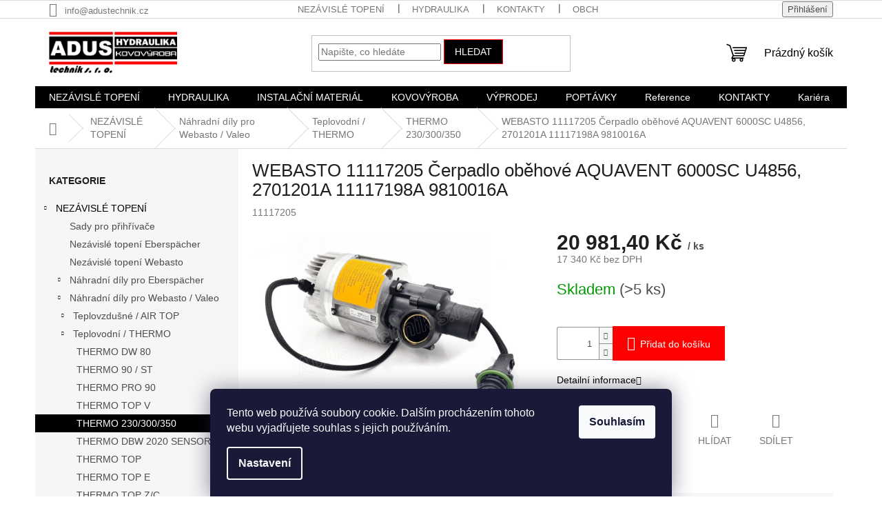

--- FILE ---
content_type: text/html; charset=utf-8
request_url: https://www.adusservis.cz/webasto-11117205-cerpadlo-obehove-aquavent-6000sc-u4856--2701201a-11117198a-9810016a/
body_size: 28314
content:
<!doctype html><html lang="cs" dir="ltr" class="header-background-light external-fonts-loaded"><head><meta charset="utf-8" /><meta name="viewport" content="width=device-width,initial-scale=1" /><title>WEBASTO 11117205 Čerpadlo oběhové AQUAVENT 6000SC U4856, 2701201A 11117198A 9810016A - ADUS technik s.r.o.</title><link rel="preconnect" href="https://cdn.myshoptet.com" /><link rel="dns-prefetch" href="https://cdn.myshoptet.com" /><link rel="preload" href="https://cdn.myshoptet.com/prj/dist/master/cms/libs/jquery/jquery-1.11.3.min.js" as="script" /><link href="https://cdn.myshoptet.com/prj/dist/master/shop/dist/font-shoptet-11.css.62c94c7785ff2cea73b2.css" rel="stylesheet"><script>
dataLayer = [];
dataLayer.push({'shoptet' : {
    "pageId": 10541,
    "pageType": "productDetail",
    "currency": "CZK",
    "currencyInfo": {
        "decimalSeparator": ",",
        "exchangeRate": 1,
        "priceDecimalPlaces": 1,
        "symbol": "K\u010d",
        "symbolLeft": 0,
        "thousandSeparator": " "
    },
    "language": "cs",
    "projectId": 15617,
    "product": {
        "id": 30990,
        "guid": "11a4a584-723c-11ed-adc8-0cc47a6c8f54",
        "hasVariants": false,
        "codes": [
            {
                "code": 11117205,
                "quantity": "> 5",
                "stocks": [
                    {
                        "id": "ext",
                        "quantity": "> 5"
                    }
                ]
            }
        ],
        "code": "11117205",
        "name": "WEBASTO 11117205 \u010cerpadlo ob\u011bhov\u00e9 AQUAVENT 6000SC U4856, 2701201A 11117198A 9810016A",
        "appendix": "",
        "weight": 0,
        "currentCategory": "NEZ\u00c1VISL\u00c9 TOPEN\u00cd | N\u00e1hradn\u00ed d\u00edly pro Webasto \/ Valeo | Teplovodn\u00ed \/ THERMO | THERMO 230\/300\/350",
        "currentCategoryGuid": "4241f0c2-2387-11ef-a62e-a2aba350906b",
        "defaultCategory": "NEZ\u00c1VISL\u00c9 TOPEN\u00cd | N\u00e1hradn\u00ed d\u00edly pro Webasto \/ Valeo | Teplovodn\u00ed \/ THERMO | THERMO 230\/300\/350",
        "defaultCategoryGuid": "4241f0c2-2387-11ef-a62e-a2aba350906b",
        "currency": "CZK",
        "priceWithVat": 20981.400000000001
    },
    "stocks": [
        {
            "id": "ext",
            "title": "Sklad",
            "isDeliveryPoint": 0,
            "visibleOnEshop": 1
        }
    ],
    "cartInfo": {
        "id": null,
        "freeShipping": false,
        "freeShippingFrom": 0,
        "leftToFreeGift": {
            "formattedPrice": "0 K\u010d",
            "priceLeft": 0
        },
        "freeGift": false,
        "leftToFreeShipping": {
            "priceLeft": 0,
            "dependOnRegion": 0,
            "formattedPrice": "0 K\u010d"
        },
        "discountCoupon": [],
        "getNoBillingShippingPrice": {
            "withoutVat": 0,
            "vat": 0,
            "withVat": 0
        },
        "cartItems": [],
        "taxMode": "ORDINARY"
    },
    "cart": [],
    "customer": {
        "priceRatio": 1,
        "priceListId": 1,
        "groupId": null,
        "registered": false,
        "mainAccount": false
    }
}});
dataLayer.push({'cookie_consent' : {
    "marketing": "denied",
    "analytics": "denied"
}});
document.addEventListener('DOMContentLoaded', function() {
    shoptet.consent.onAccept(function(agreements) {
        if (agreements.length == 0) {
            return;
        }
        dataLayer.push({
            'cookie_consent' : {
                'marketing' : (agreements.includes(shoptet.config.cookiesConsentOptPersonalisation)
                    ? 'granted' : 'denied'),
                'analytics': (agreements.includes(shoptet.config.cookiesConsentOptAnalytics)
                    ? 'granted' : 'denied')
            },
            'event': 'cookie_consent'
        });
    });
});
</script>
<meta property="og:type" content="website"><meta property="og:site_name" content="adusservis.cz"><meta property="og:url" content="https://www.adusservis.cz/webasto-11117205-cerpadlo-obehove-aquavent-6000sc-u4856--2701201a-11117198a-9810016a/"><meta property="og:title" content="WEBASTO 11117205 Čerpadlo oběhové AQUAVENT 6000SC U4856, 2701201A 11117198A 9810016A - ADUS technik s.r.o."><meta name="author" content="ADUS technik s.r.o."><meta name="web_author" content="Shoptet.cz"><meta name="dcterms.rightsHolder" content="www.adusservis.cz"><meta name="robots" content="index,follow"><meta property="og:image" content="https://cdn.myshoptet.com/usr/www.adusservis.cz/user/shop/big/30990_webasto-11117205-cerpadlo-obehove-aquavent-6000sc-u4856--2701201a-11117198a-9810016a.jpg?666abc0c"><meta property="og:description" content="WEBASTO 11117205 Čerpadlo oběhové AQUAVENT 6000SC U4856, 2701201A 11117198A 9810016A. Nabízíme topení Eberspacher, Webasto"><meta name="description" content="WEBASTO 11117205 Čerpadlo oběhové AQUAVENT 6000SC U4856, 2701201A 11117198A 9810016A. Nabízíme topení Eberspacher, Webasto"><meta property="product:price:amount" content="20981.4"><meta property="product:price:currency" content="CZK"><style>:root {--color-primary: #000000;--color-primary-h: 0;--color-primary-s: 0%;--color-primary-l: 0%;--color-primary-hover: #2c5697;--color-primary-hover-h: 216;--color-primary-hover-s: 55%;--color-primary-hover-l: 38%;--color-secondary: #fe0000;--color-secondary-h: 0;--color-secondary-s: 100%;--color-secondary-l: 50%;--color-secondary-hover: #fe0000;--color-secondary-hover-h: 0;--color-secondary-hover-s: 100%;--color-secondary-hover-l: 50%;--color-tertiary: #000000;--color-tertiary-h: 0;--color-tertiary-s: 0%;--color-tertiary-l: 0%;--color-tertiary-hover: #fe0000;--color-tertiary-hover-h: 0;--color-tertiary-hover-s: 100%;--color-tertiary-hover-l: 50%;--color-header-background: #ffffff;--template-font: "sans-serif";--template-headings-font: "sans-serif";--header-background-url: none;--cookies-notice-background: #1A1937;--cookies-notice-color: #F8FAFB;--cookies-notice-button-hover: #f5f5f5;--cookies-notice-link-hover: #27263f;--templates-update-management-preview-mode-content: "Náhled aktualizací šablony je aktivní pro váš prohlížeč."}</style>
    
    <link href="https://cdn.myshoptet.com/prj/dist/master/shop/dist/main-11.less.5a24dcbbdabfd189c152.css" rel="stylesheet" />
                <link href="https://cdn.myshoptet.com/prj/dist/master/shop/dist/mobile-header-v1-11.less.1ee105d41b5f713c21aa.css" rel="stylesheet" />
    
    <script>var shoptet = shoptet || {};</script>
    <script src="https://cdn.myshoptet.com/prj/dist/master/shop/dist/main-3g-header.js.05f199e7fd2450312de2.js"></script>
<!-- User include --><!-- project html code header -->
 <style type="text/css">h1 { text-transform: none; }.p-name { text-transform: none; }</style>
<style type="text/css"> .header-contacts { font-weight: 700 } </style>
<!-- /User include --><link rel="shortcut icon" href="/favicon.ico" type="image/x-icon" /><link rel="canonical" href="https://www.adusservis.cz/webasto-11117205-cerpadlo-obehove-aquavent-6000sc-u4856--2701201a-11117198a-9810016a/" /><style>/* custom background */@media (min-width: 992px) {body {background-color: #ffffff ;background-position: left top;background-repeat: repeat !important;background-attachment: scroll;}}</style>    <!-- Global site tag (gtag.js) - Google Analytics -->
    <script async src="https://www.googletagmanager.com/gtag/js?id=G-NMHC2S95KJ"></script>
    <script>
        
        window.dataLayer = window.dataLayer || [];
        function gtag(){dataLayer.push(arguments);}
        

                    console.debug('default consent data');

            gtag('consent', 'default', {"ad_storage":"denied","analytics_storage":"denied","ad_user_data":"denied","ad_personalization":"denied","wait_for_update":500});
            dataLayer.push({
                'event': 'default_consent'
            });
        
        gtag('js', new Date());

        
                gtag('config', 'G-NMHC2S95KJ', {"groups":"GA4","send_page_view":false,"content_group":"productDetail","currency":"CZK","page_language":"cs"});
        
        
        
        
        
        
                    gtag('event', 'page_view', {"send_to":"GA4","page_language":"cs","content_group":"productDetail","currency":"CZK"});
        
                gtag('set', 'currency', 'CZK');

        gtag('event', 'view_item', {
            "send_to": "UA",
            "items": [
                {
                    "id": "11117205",
                    "name": "WEBASTO 11117205 \u010cerpadlo ob\u011bhov\u00e9 AQUAVENT 6000SC U4856, 2701201A 11117198A 9810016A",
                    "category": "NEZ\u00c1VISL\u00c9 TOPEN\u00cd \/ N\u00e1hradn\u00ed d\u00edly pro Webasto \/ Valeo \/ Teplovodn\u00ed \/ THERMO \/ THERMO 230\/300\/350",
                                                            "price": 17340
                }
            ]
        });
        
        
        
        
        
                    gtag('event', 'view_item', {"send_to":"GA4","page_language":"cs","content_group":"productDetail","value":17340,"currency":"CZK","items":[{"item_id":"11117205","item_name":"WEBASTO 11117205 \u010cerpadlo ob\u011bhov\u00e9 AQUAVENT 6000SC U4856, 2701201A 11117198A 9810016A","item_category":"NEZ\u00c1VISL\u00c9 TOPEN\u00cd","item_category2":"N\u00e1hradn\u00ed d\u00edly pro Webasto \/ Valeo","item_category3":"Teplovodn\u00ed \/ THERMO","item_category4":"THERMO 230\/300\/350","price":17340,"quantity":1,"index":0}]});
        
        
        
        
        
        
        
        document.addEventListener('DOMContentLoaded', function() {
            if (typeof shoptet.tracking !== 'undefined') {
                for (var id in shoptet.tracking.bannersList) {
                    gtag('event', 'view_promotion', {
                        "send_to": "UA",
                        "promotions": [
                            {
                                "id": shoptet.tracking.bannersList[id].id,
                                "name": shoptet.tracking.bannersList[id].name,
                                "position": shoptet.tracking.bannersList[id].position
                            }
                        ]
                    });
                }
            }

            shoptet.consent.onAccept(function(agreements) {
                if (agreements.length !== 0) {
                    console.debug('gtag consent accept');
                    var gtagConsentPayload =  {
                        'ad_storage': agreements.includes(shoptet.config.cookiesConsentOptPersonalisation)
                            ? 'granted' : 'denied',
                        'analytics_storage': agreements.includes(shoptet.config.cookiesConsentOptAnalytics)
                            ? 'granted' : 'denied',
                                                                                                'ad_user_data': agreements.includes(shoptet.config.cookiesConsentOptPersonalisation)
                            ? 'granted' : 'denied',
                        'ad_personalization': agreements.includes(shoptet.config.cookiesConsentOptPersonalisation)
                            ? 'granted' : 'denied',
                        };
                    console.debug('update consent data', gtagConsentPayload);
                    gtag('consent', 'update', gtagConsentPayload);
                    dataLayer.push(
                        { 'event': 'update_consent' }
                    );
                }
            });
        });
    </script>
</head><body class="desktop id-10541 in-thermo-230-300-350-3 template-11 type-product type-detail multiple-columns-body columns-mobile-2 columns-3 ums_forms_redesign--off ums_a11y_category_page--on ums_discussion_rating_forms--off ums_flags_display_unification--on ums_a11y_login--on mobile-header-version-1"><noscript>
    <style>
        #header {
            padding-top: 0;
            position: relative !important;
            top: 0;
        }
        .header-navigation {
            position: relative !important;
        }
        .overall-wrapper {
            margin: 0 !important;
        }
        body:not(.ready) {
            visibility: visible !important;
        }
    </style>
    <div class="no-javascript">
        <div class="no-javascript__title">Musíte změnit nastavení vašeho prohlížeče</div>
        <div class="no-javascript__text">Podívejte se na: <a href="https://www.google.com/support/bin/answer.py?answer=23852">Jak povolit JavaScript ve vašem prohlížeči</a>.</div>
        <div class="no-javascript__text">Pokud používáte software na blokování reklam, může být nutné povolit JavaScript z této stránky.</div>
        <div class="no-javascript__text">Děkujeme.</div>
    </div>
</noscript>

        <div id="fb-root"></div>
        <script>
            window.fbAsyncInit = function() {
                FB.init({
                    autoLogAppEvents : true,
                    xfbml            : true,
                    version          : 'v24.0'
                });
            };
        </script>
        <script async defer crossorigin="anonymous" src="https://connect.facebook.net/cs_CZ/sdk.js#xfbml=1&version=v24.0"></script>    <div class="siteCookies siteCookies--bottom siteCookies--dark js-siteCookies" role="dialog" data-testid="cookiesPopup" data-nosnippet>
        <div class="siteCookies__form">
            <div class="siteCookies__content">
                <div class="siteCookies__text">
                    Tento web používá soubory cookie. Dalším procházením tohoto webu vyjadřujete souhlas s jejich používáním.
                </div>
                <p class="siteCookies__links">
                    <button class="siteCookies__link js-cookies-settings" aria-label="Nastavení cookies" data-testid="cookiesSettings">Nastavení</button>
                </p>
            </div>
            <div class="siteCookies__buttonWrap">
                                <button class="siteCookies__button js-cookiesConsentSubmit" value="all" aria-label="Přijmout cookies" data-testid="buttonCookiesAccept">Souhlasím</button>
            </div>
        </div>
        <script>
            document.addEventListener("DOMContentLoaded", () => {
                const siteCookies = document.querySelector('.js-siteCookies');
                document.addEventListener("scroll", shoptet.common.throttle(() => {
                    const st = document.documentElement.scrollTop;
                    if (st > 1) {
                        siteCookies.classList.add('siteCookies--scrolled');
                    } else {
                        siteCookies.classList.remove('siteCookies--scrolled');
                    }
                }, 100));
            });
        </script>
    </div>
<a href="#content" class="skip-link sr-only">Přejít na obsah</a><div class="overall-wrapper"><div class="user-action"><div class="container">
    <div class="user-action-in">
                    <div id="login" class="user-action-login popup-widget login-widget" role="dialog" aria-labelledby="loginHeading">
        <div class="popup-widget-inner">
                            <h2 id="loginHeading">Přihlášení k vašemu účtu</h2><div id="customerLogin"><form action="/action/Customer/Login/" method="post" id="formLoginIncluded" class="csrf-enabled formLogin" data-testid="formLogin"><input type="hidden" name="referer" value="" /><div class="form-group"><div class="input-wrapper email js-validated-element-wrapper no-label"><input type="email" name="email" class="form-control" autofocus placeholder="E-mailová adresa (např. jan@novak.cz)" data-testid="inputEmail" autocomplete="email" required /></div></div><div class="form-group"><div class="input-wrapper password js-validated-element-wrapper no-label"><input type="password" name="password" class="form-control" placeholder="Heslo" data-testid="inputPassword" autocomplete="current-password" required /><span class="no-display">Nemůžete vyplnit toto pole</span><input type="text" name="surname" value="" class="no-display" /></div></div><div class="form-group"><div class="login-wrapper"><button type="submit" class="btn btn-secondary btn-text btn-login" data-testid="buttonSubmit">Přihlásit se</button><div class="password-helper"><a href="/registrace/" data-testid="signup" rel="nofollow">Nová registrace</a><a href="/klient/zapomenute-heslo/" rel="nofollow">Zapomenuté heslo</a></div></div></div></form>
</div>                    </div>
    </div>

                            <div id="cart-widget" class="user-action-cart popup-widget cart-widget loader-wrapper" data-testid="popupCartWidget" role="dialog" aria-hidden="true">
    <div class="popup-widget-inner cart-widget-inner place-cart-here">
        <div class="loader-overlay">
            <div class="loader"></div>
        </div>
    </div>

    <div class="cart-widget-button">
        <a href="/kosik/" class="btn btn-conversion" id="continue-order-button" rel="nofollow" data-testid="buttonNextStep">Pokračovat do košíku</a>
    </div>
</div>
            </div>
</div>
</div><div class="top-navigation-bar" data-testid="topNavigationBar">

    <div class="container">

        <div class="top-navigation-contacts">
            <strong>Zákaznická podpora:</strong><a href="mailto:info@adustechnik.cz" class="project-email" data-testid="contactboxEmail"><span>info@adustechnik.cz</span></a>        </div>

                            <div class="top-navigation-menu">
                <div class="top-navigation-menu-trigger"></div>
                <ul class="top-navigation-bar-menu">
                                            <li class="top-navigation-menu-item-10136">
                            <a href="/nezavisle-topeni/">NEZÁVISLÉ TOPENÍ</a>
                        </li>
                                            <li class="top-navigation-menu-item-6765">
                            <a href="/hydraulika/">HYDRAULIKA</a>
                        </li>
                                            <li class="top-navigation-menu-item-29">
                            <a href="/kontakty/">KONTAKTY</a>
                        </li>
                                            <li class="top-navigation-menu-item-39">
                            <a href="/obchodni-podminky-2/">Obchodní podmínky</a>
                        </li>
                                            <li class="top-navigation-menu-item-10803">
                            <a href="/kariera/">Kariéra</a>
                        </li>
                                    </ul>
                <ul class="top-navigation-bar-menu-helper"></ul>
            </div>
        
        <div class="top-navigation-tools">
            <div class="responsive-tools">
                <a href="#" class="toggle-window" data-target="search" aria-label="Hledat" data-testid="linkSearchIcon"></a>
                                                            <a href="#" class="toggle-window" data-target="login"></a>
                                                    <a href="#" class="toggle-window" data-target="navigation" aria-label="Menu" data-testid="hamburgerMenu"></a>
            </div>
                        <button class="top-nav-button top-nav-button-login toggle-window" type="button" data-target="login" aria-haspopup="dialog" aria-controls="login" aria-expanded="false" data-testid="signin"><span>Přihlášení</span></button>        </div>

    </div>

</div>
<header id="header"><div class="container navigation-wrapper">
    <div class="header-top">
        <div class="site-name-wrapper">
            <div class="site-name"><a href="/" data-testid="linkWebsiteLogo"><img src="https://cdn.myshoptet.com/usr/www.adusservis.cz/user/logos/loga.png" alt="ADUS technik s.r.o." fetchpriority="low" /></a></div>        </div>
        <div class="search" itemscope itemtype="https://schema.org/WebSite">
            <meta itemprop="headline" content="THERMO 230/300/350"/><meta itemprop="url" content="https://www.adusservis.cz"/><meta itemprop="text" content="WEBASTO 11117205 Čerpadlo oběhové AQUAVENT 6000SC U4856, 2701201A 11117198A 9810016A. Nabízíme topení Eberspacher, Webasto"/>            <form action="/action/ProductSearch/prepareString/" method="post"
    id="formSearchForm" class="search-form compact-form js-search-main"
    itemprop="potentialAction" itemscope itemtype="https://schema.org/SearchAction" data-testid="searchForm">
    <fieldset>
        <meta itemprop="target"
            content="https://www.adusservis.cz/vyhledavani/?string={string}"/>
        <input type="hidden" name="language" value="cs"/>
        
            
<input
    type="search"
    name="string"
        class="query-input form-control search-input js-search-input"
    placeholder="Napište, co hledáte"
    autocomplete="off"
    required
    itemprop="query-input"
    aria-label="Vyhledávání"
    data-testid="searchInput"
>
            <button type="submit" class="btn btn-default" data-testid="searchBtn">Hledat</button>
        
    </fieldset>
</form>
        </div>
        <div class="navigation-buttons">
                
    <a href="/kosik/" class="btn btn-icon toggle-window cart-count" data-target="cart" data-hover="true" data-redirect="true" data-testid="headerCart" rel="nofollow" aria-haspopup="dialog" aria-expanded="false" aria-controls="cart-widget">
        
                <span class="sr-only">Nákupní košík</span>
        
            <span class="cart-price visible-lg-inline-block" data-testid="headerCartPrice">
                                    Prázdný košík                            </span>
        
    
            </a>
        </div>
    </div>
    <nav id="navigation" aria-label="Hlavní menu" data-collapsible="true"><div class="navigation-in menu"><ul class="menu-level-1" role="menubar" data-testid="headerMenuItems"><li class="menu-item-10136 ext" role="none"><a href="/nezavisle-topeni/" data-testid="headerMenuItem" role="menuitem" aria-haspopup="true" aria-expanded="false"><b>NEZÁVISLÉ TOPENÍ</b><span class="submenu-arrow"></span></a><ul class="menu-level-2" aria-label="NEZÁVISLÉ TOPENÍ" tabindex="-1" role="menu"><li class="menu-item-11057" role="none"><a href="/sady-pro-prihrivace-3/" class="menu-image" data-testid="headerMenuItem" tabindex="-1" aria-hidden="true"><img src="data:image/svg+xml,%3Csvg%20width%3D%22140%22%20height%3D%22100%22%20xmlns%3D%22http%3A%2F%2Fwww.w3.org%2F2000%2Fsvg%22%3E%3C%2Fsvg%3E" alt="" aria-hidden="true" width="140" height="100"  data-src="https://cdn.myshoptet.com/prj/dist/master/cms/templates/frontend_templates/00/img/folder.svg" fetchpriority="low" /></a><div><a href="/sady-pro-prihrivace-3/" data-testid="headerMenuItem" role="menuitem"><span>Sady pro přihřívače</span></a>
                        </div></li><li class="menu-item-10752" role="none"><a href="/nezavisle-topeni-eberspacher/" class="menu-image" data-testid="headerMenuItem" tabindex="-1" aria-hidden="true"><img src="data:image/svg+xml,%3Csvg%20width%3D%22140%22%20height%3D%22100%22%20xmlns%3D%22http%3A%2F%2Fwww.w3.org%2F2000%2Fsvg%22%3E%3C%2Fsvg%3E" alt="" aria-hidden="true" width="140" height="100"  data-src="https://cdn.myshoptet.com/usr/www.adusservis.cz/user/categories/thumb/eber-1.png" fetchpriority="low" /></a><div><a href="/nezavisle-topeni-eberspacher/" data-testid="headerMenuItem" role="menuitem"><span>Nezávislé topení Eberspächer</span></a>
                        </div></li><li class="menu-item-10749" role="none"><a href="/nezavisle-topeni-webasto/" class="menu-image" data-testid="headerMenuItem" tabindex="-1" aria-hidden="true"><img src="data:image/svg+xml,%3Csvg%20width%3D%22140%22%20height%3D%22100%22%20xmlns%3D%22http%3A%2F%2Fwww.w3.org%2F2000%2Fsvg%22%3E%3C%2Fsvg%3E" alt="" aria-hidden="true" width="140" height="100"  data-src="https://cdn.myshoptet.com/usr/www.adusservis.cz/user/categories/thumb/webasto-0.png" fetchpriority="low" /></a><div><a href="/nezavisle-topeni-webasto/" data-testid="headerMenuItem" role="menuitem"><span>Nezávislé topení Webasto</span></a>
                        </div></li><li class="menu-item-10145 has-third-level" role="none"><a href="/eberspacher/" class="menu-image" data-testid="headerMenuItem" tabindex="-1" aria-hidden="true"><img src="data:image/svg+xml,%3Csvg%20width%3D%22140%22%20height%3D%22100%22%20xmlns%3D%22http%3A%2F%2Fwww.w3.org%2F2000%2Fsvg%22%3E%3C%2Fsvg%3E" alt="" aria-hidden="true" width="140" height="100"  data-src="https://cdn.myshoptet.com/usr/www.adusservis.cz/user/categories/thumb/eber.png" fetchpriority="low" /></a><div><a href="/eberspacher/" data-testid="headerMenuItem" role="menuitem"><span>Náhradní díly pro Eberspächer</span></a>
                                                    <ul class="menu-level-3" role="menu">
                                                                    <li class="menu-item-10755" role="none">
                                        <a href="/teplovzdusne/" data-testid="headerMenuItem" role="menuitem">
                                            Teplovzdušné</a>,                                    </li>
                                                                    <li class="menu-item-10740" role="none">
                                        <a href="/sady-pro-prihrivace/" data-testid="headerMenuItem" role="menuitem">
                                            Sady pro přihřívače</a>,                                    </li>
                                                                    <li class="menu-item-10475" role="none">
                                        <a href="/eber-teplovodni-topeni/" data-testid="headerMenuItem" role="menuitem">
                                            Teplovodní / HYDRONIC</a>,                                    </li>
                                                                    <li class="menu-item-10148" role="none">
                                        <a href="/eber-ovladaci-prvky/" data-testid="headerMenuItem" role="menuitem">
                                            Ovládací prvky</a>,                                    </li>
                                                                    <li class="menu-item-10226" role="none">
                                        <a href="/prihrivace/" data-testid="headerMenuItem" role="menuitem">
                                            Přihřívače</a>                                    </li>
                                                            </ul>
                        </div></li><li class="menu-item-10139 has-third-level" role="none"><a href="/nahradni-dily-pro-webasto-valeo/" class="menu-image" data-testid="headerMenuItem" tabindex="-1" aria-hidden="true"><img src="data:image/svg+xml,%3Csvg%20width%3D%22140%22%20height%3D%22100%22%20xmlns%3D%22http%3A%2F%2Fwww.w3.org%2F2000%2Fsvg%22%3E%3C%2Fsvg%3E" alt="" aria-hidden="true" width="140" height="100"  data-src="https://cdn.myshoptet.com/usr/www.adusservis.cz/user/categories/thumb/webasto-valeo.png" fetchpriority="low" /></a><div><a href="/nahradni-dily-pro-webasto-valeo/" data-testid="headerMenuItem" role="menuitem"><span>Náhradní díly pro Webasto / Valeo</span></a>
                                                    <ul class="menu-level-3" role="menu">
                                                                    <li class="menu-item-10439" role="none">
                                        <a href="/webasto-teplovzdusna-topeni/" data-testid="headerMenuItem" role="menuitem">
                                            Teplovzdušné / AIR TOP</a>,                                    </li>
                                                                    <li class="menu-item-10406" role="none">
                                        <a href="/webasto-teplovodni-topeni/" data-testid="headerMenuItem" role="menuitem">
                                            Teplovodní / THERMO</a>,                                    </li>
                                                                    <li class="menu-item-10328" role="none">
                                        <a href="/webasto-ovladaci-prvky/" data-testid="headerMenuItem" role="menuitem">
                                            Ovládací prvky</a>,                                    </li>
                                                                    <li class="menu-item-10618" role="none">
                                        <a href="/sady-pro-prihrivace-webasto-valeo/" data-testid="headerMenuItem" role="menuitem">
                                            Sady pro přihřívače Webasto / Valeo</a>,                                    </li>
                                                                    <li class="menu-item-10589" role="none">
                                        <a href="/doprodej/" data-testid="headerMenuItem" role="menuitem">
                                            Doprodej</a>                                    </li>
                                                            </ul>
                        </div></li><li class="menu-item-10271 has-third-level" role="none"><a href="/hadice-a-prislusenstvi-k-nezavislym-topenim-2/" class="menu-image" data-testid="headerMenuItem" tabindex="-1" aria-hidden="true"><img src="data:image/svg+xml,%3Csvg%20width%3D%22140%22%20height%3D%22100%22%20xmlns%3D%22http%3A%2F%2Fwww.w3.org%2F2000%2Fsvg%22%3E%3C%2Fsvg%3E" alt="" aria-hidden="true" width="140" height="100"  data-src="https://cdn.myshoptet.com/usr/www.adusservis.cz/user/categories/thumb/hadice_a_prislusenstvi_k_nezavislym_topenim-1-1.png" fetchpriority="low" /></a><div><a href="/hadice-a-prislusenstvi-k-nezavislym-topenim-2/" data-testid="headerMenuItem" role="menuitem"><span>Příslušenství k nezávislým topením</span></a>
                                                    <ul class="menu-level-3" role="menu">
                                                                    <li class="menu-item-10274" role="none">
                                        <a href="/hadice-ke-vzduchovym-rozvodum-topeni-2/" data-testid="headerMenuItem" role="menuitem">
                                            Rozvod vzduchu</a>,                                    </li>
                                                                    <li class="menu-item-10325" role="none">
                                        <a href="/palivove-potrubi-prislusenstvi-2/" data-testid="headerMenuItem" role="menuitem">
                                            Palivové potrubí příslušenství</a>,                                    </li>
                                                                    <li class="menu-item-10794" role="none">
                                        <a href="/vyfukovy-system/" data-testid="headerMenuItem" role="menuitem">
                                            Výfukový systém</a>,                                    </li>
                                                                    <li class="menu-item-10382" role="none">
                                        <a href="/hadice-na-horkou-vodu-a-chladici-kapaliny-2/" data-testid="headerMenuItem" role="menuitem">
                                            Vodní okruh</a>,                                    </li>
                                                                    <li class="menu-item-10394" role="none">
                                        <a href="/kabely--vodice--pasky-a-konektory-2/" data-testid="headerMenuItem" role="menuitem">
                                            Kabely, vodiče, pásky a konektory</a>,                                    </li>
                                                                    <li class="menu-item-10608" role="none">
                                        <a href="/univerzalni-dily/" data-testid="headerMenuItem" role="menuitem">
                                            Univerzální díly</a>                                    </li>
                                                            </ul>
                        </div></li><li class="menu-item-10743" role="none"><a href="/zastavbove-a-prestavbove-sady/" class="menu-image" data-testid="headerMenuItem" tabindex="-1" aria-hidden="true"><img src="data:image/svg+xml,%3Csvg%20width%3D%22140%22%20height%3D%22100%22%20xmlns%3D%22http%3A%2F%2Fwww.w3.org%2F2000%2Fsvg%22%3E%3C%2Fsvg%3E" alt="" aria-hidden="true" width="140" height="100"  data-src="https://cdn.myshoptet.com/prj/dist/master/cms/templates/frontend_templates/00/img/folder.svg" fetchpriority="low" /></a><div><a href="/zastavbove-a-prestavbove-sady/" data-testid="headerMenuItem" role="menuitem"><span>Zástavbové a přestavbové sady</span></a>
                        </div></li></ul></li>
<li class="menu-item-6765 ext" role="none"><a href="/hydraulika/" data-testid="headerMenuItem" role="menuitem" aria-haspopup="true" aria-expanded="false"><b>HYDRAULIKA</b><span class="submenu-arrow"></span></a><ul class="menu-level-2" aria-label="HYDRAULIKA" tabindex="-1" role="menu"><li class="menu-item-6768 has-third-level" role="none"><a href="/koncovky-hadic-a-lisovaci-objimky/" class="menu-image" data-testid="headerMenuItem" tabindex="-1" aria-hidden="true"><img src="data:image/svg+xml,%3Csvg%20width%3D%22140%22%20height%3D%22100%22%20xmlns%3D%22http%3A%2F%2Fwww.w3.org%2F2000%2Fsvg%22%3E%3C%2Fsvg%3E" alt="" aria-hidden="true" width="140" height="100"  data-src="https://cdn.myshoptet.com/usr/www.adusservis.cz/user/categories/thumb/koncovky_hadic_a_obj__mky-1.png" fetchpriority="low" /></a><div><a href="/koncovky-hadic-a-lisovaci-objimky/" data-testid="headerMenuItem" role="menuitem"><span>Koncovky hadic a lisovací objímky</span></a>
                                                    <ul class="menu-level-3" role="menu">
                                                                    <li class="menu-item-6771" role="none">
                                        <a href="/standardni/" data-testid="headerMenuItem" role="menuitem">
                                            Standardní</a>,                                    </li>
                                                                    <li class="menu-item-7002" role="none">
                                        <a href="/interlock/" data-testid="headerMenuItem" role="menuitem">
                                            Interlock</a>,                                    </li>
                                                                    <li class="menu-item-9284" role="none">
                                        <a href="/klimatizacni/" data-testid="headerMenuItem" role="menuitem">
                                            Klimatizační</a>,                                    </li>
                                                                    <li class="menu-item-9422" role="none">
                                        <a href="/nizkotlake/" data-testid="headerMenuItem" role="menuitem">
                                            Nízkotlaké</a>,                                    </li>
                                                                    <li class="menu-item-10033" role="none">
                                        <a href="/vysokotlake-cisteni-vap-2/" data-testid="headerMenuItem" role="menuitem">
                                            Vysokotlaké čištění - VAP</a>,                                    </li>
                                                                    <li class="menu-item-10051" role="none">
                                        <a href="/weo/" data-testid="headerMenuItem" role="menuitem">
                                            WEO</a>                                    </li>
                                                            </ul>
                        </div></li><li class="menu-item-7131 has-third-level" role="none"><a href="/sroubeni-4/" class="menu-image" data-testid="headerMenuItem" tabindex="-1" aria-hidden="true"><img src="data:image/svg+xml,%3Csvg%20width%3D%22140%22%20height%3D%22100%22%20xmlns%3D%22http%3A%2F%2Fwww.w3.org%2F2000%2Fsvg%22%3E%3C%2Fsvg%3E" alt="" aria-hidden="true" width="140" height="100"  data-src="https://cdn.myshoptet.com/usr/www.adusservis.cz/user/categories/thumb/__rouben__-1.png" fetchpriority="low" /></a><div><a href="/sroubeni-4/" data-testid="headerMenuItem" role="menuitem"><span>Šroubení</span></a>
                                                    <ul class="menu-level-3" role="menu">
                                                                    <li class="menu-item-7134" role="none">
                                        <a href="/metricka-serie-l-a-s/" data-testid="headerMenuItem" role="menuitem">
                                            Metrická série L a S</a>,                                    </li>
                                                                    <li class="menu-item-7278" role="none">
                                        <a href="/bsp/" data-testid="headerMenuItem" role="menuitem">
                                            BSP</a>,                                    </li>
                                                                    <li class="menu-item-7341" role="none">
                                        <a href="/jic-37/" data-testid="headerMenuItem" role="menuitem">
                                            JIC 37°</a>,                                    </li>
                                                                    <li class="menu-item-7404" role="none">
                                        <a href="/orfs/" data-testid="headerMenuItem" role="menuitem">
                                            ORFS</a>,                                    </li>
                                                                    <li class="menu-item-7467" role="none">
                                        <a href="/sae-priruby-6000-p-s-i--420-bar/" data-testid="headerMenuItem" role="menuitem">
                                            SAE Příruby 6000 P.S.I (420 bar)</a>,                                    </li>
                                                                    <li class="menu-item-7473" role="none">
                                        <a href="/weo-spojky/" data-testid="headerMenuItem" role="menuitem">
                                            WEO Spojky</a>,                                    </li>
                                                                    <li class="menu-item-7491" role="none">
                                        <a href="/prutokove-srouby/" data-testid="headerMenuItem" role="menuitem">
                                            Průtokové šrouby</a>,                                    </li>
                                                                    <li class="menu-item-7500" role="none">
                                        <a href="/prutokova-oka-2/" data-testid="headerMenuItem" role="menuitem">
                                            Průtoková oka</a>,                                    </li>
                                                                    <li class="menu-item-7509" role="none">
                                        <a href="/otocna-sroubeni/" data-testid="headerMenuItem" role="menuitem">
                                            Otočná šroubení</a>,                                    </li>
                                                                    <li class="menu-item-7518" role="none">
                                        <a href="/ventily/" data-testid="headerMenuItem" role="menuitem">
                                            Ventily</a>,                                    </li>
                                                                    <li class="menu-item-9377" role="none">
                                        <a href="/vysokotlake-cisteni-vap/" data-testid="headerMenuItem" role="menuitem">
                                            Vysokotlaké čištění - VAP</a>,                                    </li>
                                                                    <li class="menu-item-10036" role="none">
                                        <a href="/npt-2/" data-testid="headerMenuItem" role="menuitem">
                                            NPT</a>,                                    </li>
                                                                    <li class="menu-item-10102" role="none">
                                        <a href="/ventily-zpetne/" data-testid="headerMenuItem" role="menuitem">
                                            Ventily zpětné</a>                                    </li>
                                                            </ul>
                        </div></li><li class="menu-item-7524 has-third-level" role="none"><a href="/hydraulicke-rychlospojky/" class="menu-image" data-testid="headerMenuItem" tabindex="-1" aria-hidden="true"><img src="data:image/svg+xml,%3Csvg%20width%3D%22140%22%20height%3D%22100%22%20xmlns%3D%22http%3A%2F%2Fwww.w3.org%2F2000%2Fsvg%22%3E%3C%2Fsvg%3E" alt="" aria-hidden="true" width="140" height="100"  data-src="https://cdn.myshoptet.com/usr/www.adusservis.cz/user/categories/thumb/spojky-1.png" fetchpriority="low" /></a><div><a href="/hydraulicke-rychlospojky/" data-testid="headerMenuItem" role="menuitem"><span>Hydraulické rychlospojky</span></a>
                                                    <ul class="menu-level-3" role="menu">
                                                                    <li class="menu-item-7527" role="none">
                                        <a href="/kulickove-spojky/" data-testid="headerMenuItem" role="menuitem">
                                            Kuličkové spojky</a>,                                    </li>
                                                                    <li class="menu-item-7542" role="none">
                                        <a href="/push-pull-spojky/" data-testid="headerMenuItem" role="menuitem">
                                            PUSH PULL Spojky</a>,                                    </li>
                                                                    <li class="menu-item-7563" role="none">
                                        <a href="/bezukapove-spojky/" data-testid="headerMenuItem" role="menuitem">
                                            Bezúkapové spojky</a>,                                    </li>
                                                                    <li class="menu-item-7578" role="none">
                                        <a href="/sroubovaci-spojky/" data-testid="headerMenuItem" role="menuitem">
                                            Šroubovací spojky</a>,                                    </li>
                                                                    <li class="menu-item-7593" role="none">
                                        <a href="/vysokotlake-spojky/" data-testid="headerMenuItem" role="menuitem">
                                            Vysokotlaké spojky</a>,                                    </li>
                                                                    <li class="menu-item-7605" role="none">
                                        <a href="/multispojky/" data-testid="headerMenuItem" role="menuitem">
                                            Multispojky</a>,                                    </li>
                                                                    <li class="menu-item-7608" role="none">
                                        <a href="/ostatni-spojky/" data-testid="headerMenuItem" role="menuitem">
                                            Ostatní spojky</a>,                                    </li>
                                                                    <li class="menu-item-8642" role="none">
                                        <a href="/sroubovaci-rychlospojky/" data-testid="headerMenuItem" role="menuitem">
                                            Šroubovací rychlospojky</a>,                                    </li>
                                                                    <li class="menu-item-8663" role="none">
                                        <a href="/kulickove-rychlospojky-iso-7241-1a/" data-testid="headerMenuItem" role="menuitem">
                                            Kuličkové rychlospojky ISO 7241-1A</a>,                                    </li>
                                                                    <li class="menu-item-8996" role="none">
                                        <a href="/multirychlospojky/" data-testid="headerMenuItem" role="menuitem">
                                            Multirychlospojky</a>,                                    </li>
                                                                    <li class="menu-item-9206" role="none">
                                        <a href="/kulickove-rychlospojky-iso-7241-1b/" data-testid="headerMenuItem" role="menuitem">
                                            Kuličkové rychlospojky ISO 7241-1B</a>,                                    </li>
                                                                    <li class="menu-item-9646" role="none">
                                        <a href="/bezukapove-rychlospojky/" data-testid="headerMenuItem" role="menuitem">
                                            Bezúkapové rychlospojky</a>,                                    </li>
                                                                    <li class="menu-item-9763" role="none">
                                        <a href="/vysokotlake-rychlospojky/" data-testid="headerMenuItem" role="menuitem">
                                            Vysokotlaké rychlospojky</a>                                    </li>
                                                            </ul>
                        </div></li><li class="menu-item-7611 has-third-level" role="none"><a href="/hadice/" class="menu-image" data-testid="headerMenuItem" tabindex="-1" aria-hidden="true"><img src="data:image/svg+xml,%3Csvg%20width%3D%22140%22%20height%3D%22100%22%20xmlns%3D%22http%3A%2F%2Fwww.w3.org%2F2000%2Fsvg%22%3E%3C%2Fsvg%3E" alt="" aria-hidden="true" width="140" height="100"  data-src="https://cdn.myshoptet.com/usr/www.adusservis.cz/user/categories/thumb/hadice-1.png" fetchpriority="low" /></a><div><a href="/hadice/" data-testid="headerMenuItem" role="menuitem"><span>Hadice</span></a>
                                                    <ul class="menu-level-3" role="menu">
                                                                    <li class="menu-item-7614" role="none">
                                        <a href="/s-ocelovou-vyztuzi/" data-testid="headerMenuItem" role="menuitem">
                                            S ocelovou výztuží</a>,                                    </li>
                                                                    <li class="menu-item-7632" role="none">
                                        <a href="/hadicove-ochrany/" data-testid="headerMenuItem" role="menuitem">
                                            Hadicové ochrany</a>,                                    </li>
                                                                    <li class="menu-item-7647" role="none">
                                        <a href="/s-ocelovou-vyztuzi-pro-horke-oleje/" data-testid="headerMenuItem" role="menuitem">
                                            S ocelovou výztuží pro horké oleje</a>,                                    </li>
                                                                    <li class="menu-item-7656" role="none">
                                        <a href="/se-spiralovou-vyztuzi/" data-testid="headerMenuItem" role="menuitem">
                                            Se spirálovou výztuží</a>,                                    </li>
                                                                    <li class="menu-item-7668" role="none">
                                        <a href="/s-textilni-vyztuzi/" data-testid="headerMenuItem" role="menuitem">
                                            S textilní výztuží</a>,                                    </li>
                                                                    <li class="menu-item-7674" role="none">
                                        <a href="/termoplasticke-2/" data-testid="headerMenuItem" role="menuitem">
                                            Termoplastické</a>,                                    </li>
                                                                    <li class="menu-item-7695" role="none">
                                        <a href="/pro-vysokotlake-cistici-stroje/" data-testid="headerMenuItem" role="menuitem">
                                            Pro vysokotlaké čisticí stroje</a>,                                    </li>
                                                                    <li class="menu-item-8870" role="none">
                                        <a href="/hydraulicke-hadice/" data-testid="headerMenuItem" role="menuitem">
                                            Hydraulické hadice</a>,                                    </li>
                                                                    <li class="menu-item-8930" role="none">
                                        <a href="/hadice-prumyslove/" data-testid="headerMenuItem" role="menuitem">
                                            Hadice průmyslové</a>,                                    </li>
                                                                    <li class="menu-item-9793" role="none">
                                        <a href="/bezpecnostni-technika/" data-testid="headerMenuItem" role="menuitem">
                                            Bezpečnostní technika</a>                                    </li>
                                                            </ul>
                        </div></li><li class="menu-item-7704 has-third-level" role="none"><a href="/hydraulicke-trubky/" class="menu-image" data-testid="headerMenuItem" tabindex="-1" aria-hidden="true"><img src="data:image/svg+xml,%3Csvg%20width%3D%22140%22%20height%3D%22100%22%20xmlns%3D%22http%3A%2F%2Fwww.w3.org%2F2000%2Fsvg%22%3E%3C%2Fsvg%3E" alt="" aria-hidden="true" width="140" height="100"  data-src="https://cdn.myshoptet.com/usr/www.adusservis.cz/user/categories/thumb/trubky-1.png" fetchpriority="low" /></a><div><a href="/hydraulicke-trubky/" data-testid="headerMenuItem" role="menuitem"><span>Hydraulické trubky</span></a>
                                                    <ul class="menu-level-3" role="menu">
                                                                    <li class="menu-item-7707" role="none">
                                        <a href="/pozink/" data-testid="headerMenuItem" role="menuitem">
                                            Pozink</a>,                                    </li>
                                                                    <li class="menu-item-7710" role="none">
                                        <a href="/potrubni-objimky/" data-testid="headerMenuItem" role="menuitem">
                                            Potrubní objímky</a>                                    </li>
                                                            </ul>
                        </div></li><li class="menu-item-7749 has-third-level" role="none"><a href="/kulove-ventily/" class="menu-image" data-testid="headerMenuItem" tabindex="-1" aria-hidden="true"><img src="data:image/svg+xml,%3Csvg%20width%3D%22140%22%20height%3D%22100%22%20xmlns%3D%22http%3A%2F%2Fwww.w3.org%2F2000%2Fsvg%22%3E%3C%2Fsvg%3E" alt="" aria-hidden="true" width="140" height="100"  data-src="https://cdn.myshoptet.com/usr/www.adusservis.cz/user/categories/thumb/kulov___ventily-1.png" fetchpriority="low" /></a><div><a href="/kulove-ventily/" data-testid="headerMenuItem" role="menuitem"><span>Kulové ventily</span></a>
                                                    <ul class="menu-level-3" role="menu">
                                                                    <li class="menu-item-7752" role="none">
                                        <a href="/vysokotlake-kulove-kohouty/" data-testid="headerMenuItem" role="menuitem">
                                            Vysokotlaké kulové kohouty</a>,                                    </li>
                                                                    <li class="menu-item-7764" role="none">
                                        <a href="/prepinaci-ventily/" data-testid="headerMenuItem" role="menuitem">
                                            Přepínací ventily</a>,                                    </li>
                                                                    <li class="menu-item-9005" role="none">
                                        <a href="/vysokotlake-kulove-kohouty-3cestne-l-prutok/" data-testid="headerMenuItem" role="menuitem">
                                            Vysokotlaké kulové kohouty 3cestné L-průtok</a>,                                    </li>
                                                                    <li class="menu-item-9008" role="none">
                                        <a href="/vysokotlake-kulove-kohouty-2cestne/" data-testid="headerMenuItem" role="menuitem">
                                            Vysokotlaké kulové kohouty 2cestné</a>                                    </li>
                                                            </ul>
                        </div></li><li class="menu-item-7767 has-third-level" role="none"><a href="/ventily-2/" class="menu-image" data-testid="headerMenuItem" tabindex="-1" aria-hidden="true"><img src="data:image/svg+xml,%3Csvg%20width%3D%22140%22%20height%3D%22100%22%20xmlns%3D%22http%3A%2F%2Fwww.w3.org%2F2000%2Fsvg%22%3E%3C%2Fsvg%3E" alt="" aria-hidden="true" width="140" height="100"  data-src="https://cdn.myshoptet.com/usr/www.adusservis.cz/user/categories/thumb/ventily-1.png" fetchpriority="low" /></a><div><a href="/ventily-2/" data-testid="headerMenuItem" role="menuitem"><span>Ventily</span></a>
                                                    <ul class="menu-level-3" role="menu">
                                                                    <li class="menu-item-7770" role="none">
                                        <a href="/monoblokove-ventily/" data-testid="headerMenuItem" role="menuitem">
                                            Monoblokové ventily</a>,                                    </li>
                                                                    <li class="menu-item-7773" role="none">
                                        <a href="/rozvadeci-ventily-cetop/" data-testid="headerMenuItem" role="menuitem">
                                            Rozváděcí ventily CETOP</a>,                                    </li>
                                                                    <li class="menu-item-7785" role="none">
                                        <a href="/pojistne-ventily/" data-testid="headerMenuItem" role="menuitem">
                                            Pojistné ventily</a>,                                    </li>
                                                                    <li class="menu-item-7800" role="none">
                                        <a href="/regulacni-ventily-prutoku/" data-testid="headerMenuItem" role="menuitem">
                                            Regulační ventily průtoku</a>,                                    </li>
                                                                    <li class="menu-item-7821" role="none">
                                        <a href="/tlakove-ventily/" data-testid="headerMenuItem" role="menuitem">
                                            Tlakové ventily</a>,                                    </li>
                                                                    <li class="menu-item-7830" role="none">
                                        <a href="/sedlove-ventily/" data-testid="headerMenuItem" role="menuitem">
                                            Sedlové ventily</a>,                                    </li>
                                                                    <li class="menu-item-7833" role="none">
                                        <a href="/civky/" data-testid="headerMenuItem" role="menuitem">
                                            Cívky</a>                                    </li>
                                                            </ul>
                        </div></li><li class="menu-item-7836 has-third-level" role="none"><a href="/merici-technika/" class="menu-image" data-testid="headerMenuItem" tabindex="-1" aria-hidden="true"><img src="data:image/svg+xml,%3Csvg%20width%3D%22140%22%20height%3D%22100%22%20xmlns%3D%22http%3A%2F%2Fwww.w3.org%2F2000%2Fsvg%22%3E%3C%2Fsvg%3E" alt="" aria-hidden="true" width="140" height="100"  data-src="https://cdn.myshoptet.com/usr/www.adusservis.cz/user/categories/thumb/m______c___technika-1.png" fetchpriority="low" /></a><div><a href="/merici-technika/" data-testid="headerMenuItem" role="menuitem"><span>Měřící technika</span></a>
                                                    <ul class="menu-level-3" role="menu">
                                                                    <li class="menu-item-7839" role="none">
                                        <a href="/tlakomery/" data-testid="headerMenuItem" role="menuitem">
                                            Tlakoměry</a>,                                    </li>
                                                                    <li class="menu-item-7848" role="none">
                                        <a href="/pripojovaci-dily-tlakomeru/" data-testid="headerMenuItem" role="menuitem">
                                            Připojovací díly tlakoměrů</a>,                                    </li>
                                                                    <li class="menu-item-8786" role="none">
                                        <a href="/sroubeni-8/" data-testid="headerMenuItem" role="menuitem">
                                            Šroubení</a>,                                    </li>
                                                                    <li class="menu-item-9407" role="none">
                                        <a href="/manometry/" data-testid="headerMenuItem" role="menuitem">
                                            Manometry</a>,                                    </li>
                                                                    <li class="menu-item-9458" role="none">
                                        <a href="/koncovky-hadic-a-lisovaci-objimky-2/" data-testid="headerMenuItem" role="menuitem">
                                            Koncovky hadic a lisovací objímky</a>,                                    </li>
                                                                    <li class="menu-item-9467" role="none">
                                        <a href="/hadice-9/" data-testid="headerMenuItem" role="menuitem">
                                            Hadice</a>                                    </li>
                                                            </ul>
                        </div></li><li class="menu-item-7869 has-third-level" role="none"><a href="/centralni-mazani/" class="menu-image" data-testid="headerMenuItem" tabindex="-1" aria-hidden="true"><img src="data:image/svg+xml,%3Csvg%20width%3D%22140%22%20height%3D%22100%22%20xmlns%3D%22http%3A%2F%2Fwww.w3.org%2F2000%2Fsvg%22%3E%3C%2Fsvg%3E" alt="" aria-hidden="true" width="140" height="100"  data-src="https://cdn.myshoptet.com/usr/www.adusservis.cz/user/categories/thumb/centr__ln___maz__n__-1.png" fetchpriority="low" /></a><div><a href="/centralni-mazani/" data-testid="headerMenuItem" role="menuitem"><span>Centrální mazání</span></a>
                                                    <ul class="menu-level-3" role="menu">
                                                                    <li class="menu-item-7872" role="none">
                                        <a href="/elektrocerpadla-pico/" data-testid="headerMenuItem" role="menuitem">
                                            Elektročerpadla PICO</a>,                                    </li>
                                                                    <li class="menu-item-7875" role="none">
                                        <a href="/elektrocerpadla-ep-1/" data-testid="headerMenuItem" role="menuitem">
                                            Elektročerpadla EP-1</a>,                                    </li>
                                                                    <li class="menu-item-7878" role="none">
                                        <a href="/rucni-cerpadla/" data-testid="headerMenuItem" role="menuitem">
                                            Ruční čerpadla</a>,                                    </li>
                                                                    <li class="menu-item-7881" role="none">
                                        <a href="/hadice-a-trubky/" data-testid="headerMenuItem" role="menuitem">
                                            Hadice a trubky</a>,                                    </li>
                                                                    <li class="menu-item-7896" role="none">
                                        <a href="/sroubeni-5/" data-testid="headerMenuItem" role="menuitem">
                                            Šroubení</a>,                                    </li>
                                                                    <li class="menu-item-7935" role="none">
                                        <a href="/progresivni-rozdelovac-mx-f/" data-testid="headerMenuItem" role="menuitem">
                                            Progresivní rozdělovač MX-F</a>,                                    </li>
                                                                    <li class="menu-item-7950" role="none">
                                        <a href="/progresivni-rozdelovac-sx-1/" data-testid="headerMenuItem" role="menuitem">
                                            Progresivní rozdělovač SX-1</a>,                                    </li>
                                                                    <li class="menu-item-7953" role="none">
                                        <a href="/mazaci-bloky-s-maznicemi/" data-testid="headerMenuItem" role="menuitem">
                                            Mazací bloky s maznicemi</a>,                                    </li>
                                                                    <li class="menu-item-7956" role="none">
                                        <a href="/spojky-2/" data-testid="headerMenuItem" role="menuitem">
                                            Spojky</a>,                                    </li>
                                                                    <li class="menu-item-7968" role="none">
                                        <a href="/kompletni-a-opravne-sady/" data-testid="headerMenuItem" role="menuitem">
                                            Kompletní a opravné sady</a>,                                    </li>
                                                                    <li class="menu-item-7971" role="none">
                                        <a href="/olejove-mazani/" data-testid="headerMenuItem" role="menuitem">
                                            Olejové mazání</a>,                                    </li>
                                                                    <li class="menu-item-7986" role="none">
                                        <a href="/maziva/" data-testid="headerMenuItem" role="menuitem">
                                            Maziva</a>,                                    </li>
                                                                    <li class="menu-item-7989" role="none">
                                        <a href="/zarizeni-pro-oleje-a-maziva/" data-testid="headerMenuItem" role="menuitem">
                                            Zařízení pro oleje a maziva</a>,                                    </li>
                                                                    <li class="menu-item-8906" role="none">
                                        <a href="/koncovky-hadic-a-objimky/" data-testid="headerMenuItem" role="menuitem">
                                            Koncovky hadic a objímky</a>,                                    </li>
                                                                    <li class="menu-item-8921" role="none">
                                        <a href="/hadice-5/" data-testid="headerMenuItem" role="menuitem">
                                            Hadice</a>,                                    </li>
                                                                    <li class="menu-item-9188" role="none">
                                        <a href="/prvky-mazaciho-systemu/" data-testid="headerMenuItem" role="menuitem">
                                            Prvky mazacího systému</a>                                    </li>
                                                            </ul>
                        </div></li><li class="menu-item-8043" role="none"><a href="/hydraulicke-oleje/" class="menu-image" data-testid="headerMenuItem" tabindex="-1" aria-hidden="true"><img src="data:image/svg+xml,%3Csvg%20width%3D%22140%22%20height%3D%22100%22%20xmlns%3D%22http%3A%2F%2Fwww.w3.org%2F2000%2Fsvg%22%3E%3C%2Fsvg%3E" alt="" aria-hidden="true" width="140" height="100"  data-src="https://cdn.myshoptet.com/usr/www.adusservis.cz/user/categories/thumb/oleje-1.png" fetchpriority="low" /></a><div><a href="/hydraulicke-oleje/" data-testid="headerMenuItem" role="menuitem"><span>Hydraulické oleje</span></a>
                        </div></li><li class="menu-item-8046" role="none"><a href="/ostatni-2/" class="menu-image" data-testid="headerMenuItem" tabindex="-1" aria-hidden="true"><img src="data:image/svg+xml,%3Csvg%20width%3D%22140%22%20height%3D%22100%22%20xmlns%3D%22http%3A%2F%2Fwww.w3.org%2F2000%2Fsvg%22%3E%3C%2Fsvg%3E" alt="" aria-hidden="true" width="140" height="100"  data-src="https://cdn.myshoptet.com/usr/www.adusservis.cz/user/categories/thumb/ostatn__-1.png" fetchpriority="low" /></a><div><a href="/ostatni-2/" data-testid="headerMenuItem" role="menuitem"><span>Ostatní</span></a>
                        </div></li><li class="menu-item-8064 has-third-level" role="none"><a href="/vzduchotechnika/" class="menu-image" data-testid="headerMenuItem" tabindex="-1" aria-hidden="true"><img src="data:image/svg+xml,%3Csvg%20width%3D%22140%22%20height%3D%22100%22%20xmlns%3D%22http%3A%2F%2Fwww.w3.org%2F2000%2Fsvg%22%3E%3C%2Fsvg%3E" alt="" aria-hidden="true" width="140" height="100"  data-src="https://cdn.myshoptet.com/usr/www.adusservis.cz/user/categories/thumb/vzduchotechnika-1.png" fetchpriority="low" /></a><div><a href="/vzduchotechnika/" data-testid="headerMenuItem" role="menuitem"><span>Vzduchotechnika</span></a>
                                                    <ul class="menu-level-3" role="menu">
                                                                    <li class="menu-item-8067" role="none">
                                        <a href="/sroubeni-7/" data-testid="headerMenuItem" role="menuitem">
                                            Šroubení</a>,                                    </li>
                                                                    <li class="menu-item-8070" role="none">
                                        <a href="/nastrcne-spojky/" data-testid="headerMenuItem" role="menuitem">
                                            Nástrčné spojky</a>,                                    </li>
                                                                    <li class="menu-item-8073" role="none">
                                        <a href="/rychlospojky-2/" data-testid="headerMenuItem" role="menuitem">
                                            Rychlospojky</a>,                                    </li>
                                                                    <li class="menu-item-8076" role="none">
                                        <a href="/hadice-4/" data-testid="headerMenuItem" role="menuitem">
                                            Hadice</a>                                    </li>
                                                            </ul>
                        </div></li><li class="menu-item-8079 has-third-level" role="none"><a href="/vzduchove-brzdy/" class="menu-image" data-testid="headerMenuItem" tabindex="-1" aria-hidden="true"><img src="data:image/svg+xml,%3Csvg%20width%3D%22140%22%20height%3D%22100%22%20xmlns%3D%22http%3A%2F%2Fwww.w3.org%2F2000%2Fsvg%22%3E%3C%2Fsvg%3E" alt="" aria-hidden="true" width="140" height="100"  data-src="https://cdn.myshoptet.com/prj/dist/master/cms/templates/frontend_templates/00/img/folder.svg" fetchpriority="low" /></a><div><a href="/vzduchove-brzdy/" data-testid="headerMenuItem" role="menuitem"><span>Vzduchové brzdy</span></a>
                                                    <ul class="menu-level-3" role="menu">
                                                                    <li class="menu-item-9125" role="none">
                                        <a href="/hadice-7/" data-testid="headerMenuItem" role="menuitem">
                                            Hadice</a>,                                    </li>
                                                                    <li class="menu-item-9158" role="none">
                                        <a href="/sroubeni-10/" data-testid="headerMenuItem" role="menuitem">
                                            Šroubení</a>,                                    </li>
                                                                    <li class="menu-item-9497" role="none">
                                        <a href="/koncovky-hadic-5/" data-testid="headerMenuItem" role="menuitem">
                                            Koncovky hadic</a>                                    </li>
                                                            </ul>
                        </div></li><li class="menu-item-8591 has-third-level" role="none"><a href="/hydraulicke-trubky-a-upevnovaci-technika/" class="menu-image" data-testid="headerMenuItem" tabindex="-1" aria-hidden="true"><img src="data:image/svg+xml,%3Csvg%20width%3D%22140%22%20height%3D%22100%22%20xmlns%3D%22http%3A%2F%2Fwww.w3.org%2F2000%2Fsvg%22%3E%3C%2Fsvg%3E" alt="" aria-hidden="true" width="140" height="100"  data-src="https://cdn.myshoptet.com/prj/dist/master/cms/templates/frontend_templates/00/img/folder.svg" fetchpriority="low" /></a><div><a href="/hydraulicke-trubky-a-upevnovaci-technika/" data-testid="headerMenuItem" role="menuitem"><span>Hydraulické trubky a upevňovací technika</span></a>
                                                    <ul class="menu-level-3" role="menu">
                                                                    <li class="menu-item-8594" role="none">
                                        <a href="/upevnovaci-technika/" data-testid="headerMenuItem" role="menuitem">
                                            Upevňovací technika</a>,                                    </li>
                                                                    <li class="menu-item-9988" role="none">
                                        <a href="/hydraulicke-trubky-2/" data-testid="headerMenuItem" role="menuitem">
                                            Hydraulické trubky</a>                                    </li>
                                                            </ul>
                        </div></li><li class="menu-item-8864 has-third-level" role="none"><a href="/hydraulicke-komponenty/" class="menu-image" data-testid="headerMenuItem" tabindex="-1" aria-hidden="true"><img src="data:image/svg+xml,%3Csvg%20width%3D%22140%22%20height%3D%22100%22%20xmlns%3D%22http%3A%2F%2Fwww.w3.org%2F2000%2Fsvg%22%3E%3C%2Fsvg%3E" alt="" aria-hidden="true" width="140" height="100"  data-src="https://cdn.myshoptet.com/prj/dist/master/cms/templates/frontend_templates/00/img/folder.svg" fetchpriority="low" /></a><div><a href="/hydraulicke-komponenty/" data-testid="headerMenuItem" role="menuitem"><span>Hydraulické komponenty</span></a>
                                                    <ul class="menu-level-3" role="menu">
                                                                    <li class="menu-item-8867" role="none">
                                        <a href="/civky-2/" data-testid="headerMenuItem" role="menuitem">
                                            Cívky</a>,                                    </li>
                                                                    <li class="menu-item-8894" role="none">
                                        <a href="/ventily-4/" data-testid="headerMenuItem" role="menuitem">
                                            Ventily</a>,                                    </li>
                                                                    <li class="menu-item-9140" role="none">
                                        <a href="/valce-a-konstrukcni-prvky-valcu/" data-testid="headerMenuItem" role="menuitem">
                                            Válce a konstrukční prvky válců</a>,                                    </li>
                                                                    <li class="menu-item-9227" role="none">
                                        <a href="/cerpadla/" data-testid="headerMenuItem" role="menuitem">
                                            Čerpadla</a>,                                    </li>
                                                                    <li class="menu-item-9335" role="none">
                                        <a href="/rozvadece/" data-testid="headerMenuItem" role="menuitem">
                                            Rozvaděče</a>,                                    </li>
                                                                    <li class="menu-item-9380" role="none">
                                        <a href="/rozvadece-a-konstrukcni-prvky/" data-testid="headerMenuItem" role="menuitem">
                                            Rozvaděče a konstrukční prvky</a>,                                    </li>
                                                                    <li class="menu-item-9392" role="none">
                                        <a href="/agregaty/" data-testid="headerMenuItem" role="menuitem">
                                            Agregáty</a>                                    </li>
                                                            </ul>
                        </div></li><li class="menu-item-8981 has-third-level" role="none"><a href="/priruby/" class="menu-image" data-testid="headerMenuItem" tabindex="-1" aria-hidden="true"><img src="data:image/svg+xml,%3Csvg%20width%3D%22140%22%20height%3D%22100%22%20xmlns%3D%22http%3A%2F%2Fwww.w3.org%2F2000%2Fsvg%22%3E%3C%2Fsvg%3E" alt="" aria-hidden="true" width="140" height="100"  data-src="https://cdn.myshoptet.com/prj/dist/master/cms/templates/frontend_templates/00/img/folder.svg" fetchpriority="low" /></a><div><a href="/priruby/" data-testid="headerMenuItem" role="menuitem"><span>Příruby</span></a>
                                                    <ul class="menu-level-3" role="menu">
                                                                    <li class="menu-item-8984" role="none">
                                        <a href="/vysokotlake-priruby-sae/" data-testid="headerMenuItem" role="menuitem">
                                            Vysokotlaké příruby SAE</a>,                                    </li>
                                                                    <li class="menu-item-9233" role="none">
                                        <a href="/zaslepovaci-disky/" data-testid="headerMenuItem" role="menuitem">
                                            Zaslepovací disky</a>,                                    </li>
                                                                    <li class="menu-item-9952" role="none">
                                        <a href="/prislusenstvi-15/" data-testid="headerMenuItem" role="menuitem">
                                            Příslušenství</a>                                    </li>
                                                            </ul>
                        </div></li><li class="menu-item-9101 has-third-level" role="none"><a href="/vodovodni-technika/" class="menu-image" data-testid="headerMenuItem" tabindex="-1" aria-hidden="true"><img src="data:image/svg+xml,%3Csvg%20width%3D%22140%22%20height%3D%22100%22%20xmlns%3D%22http%3A%2F%2Fwww.w3.org%2F2000%2Fsvg%22%3E%3C%2Fsvg%3E" alt="" aria-hidden="true" width="140" height="100"  data-src="https://cdn.myshoptet.com/prj/dist/master/cms/templates/frontend_templates/00/img/folder.svg" fetchpriority="low" /></a><div><a href="/vodovodni-technika/" data-testid="headerMenuItem" role="menuitem"><span>Vodovodní technika</span></a>
                                                    <ul class="menu-level-3" role="menu">
                                                                    <li class="menu-item-9104" role="none">
                                        <a href="/kulove-kohouty-2/" data-testid="headerMenuItem" role="menuitem">
                                            Kulové kohouty</a>,                                    </li>
                                                                    <li class="menu-item-9122" role="none">
                                        <a href="/ostatni-6/" data-testid="headerMenuItem" role="menuitem">
                                            Ostatní</a>,                                    </li>
                                                                    <li class="menu-item-9155" role="none">
                                        <a href="/koncovky-hadic-3/" data-testid="headerMenuItem" role="menuitem">
                                            Koncovky hadic</a>,                                    </li>
                                                                    <li class="menu-item-9356" role="none">
                                        <a href="/sroubeni-11/" data-testid="headerMenuItem" role="menuitem">
                                            Šroubení</a>                                    </li>
                                                            </ul>
                        </div></li><li class="menu-item-9116 has-third-level" role="none"><a href="/pneumaticka-technika/" class="menu-image" data-testid="headerMenuItem" tabindex="-1" aria-hidden="true"><img src="data:image/svg+xml,%3Csvg%20width%3D%22140%22%20height%3D%22100%22%20xmlns%3D%22http%3A%2F%2Fwww.w3.org%2F2000%2Fsvg%22%3E%3C%2Fsvg%3E" alt="" aria-hidden="true" width="140" height="100"  data-src="https://cdn.myshoptet.com/prj/dist/master/cms/templates/frontend_templates/00/img/folder.svg" fetchpriority="low" /></a><div><a href="/pneumaticka-technika/" data-testid="headerMenuItem" role="menuitem"><span>Pneumatická technika</span></a>
                                                    <ul class="menu-level-3" role="menu">
                                                                    <li class="menu-item-9119" role="none">
                                        <a href="/sroubeni-9/" data-testid="headerMenuItem" role="menuitem">
                                            Šroubení</a>,                                    </li>
                                                                    <li class="menu-item-9278" role="none">
                                        <a href="/rychlospojky-a-vsuvky/" data-testid="headerMenuItem" role="menuitem">
                                            Rychlospojky a vsuvky</a>,                                    </li>
                                                                    <li class="menu-item-9290" role="none">
                                        <a href="/plastikarske-rychlospojky-a-vsuvky/" data-testid="headerMenuItem" role="menuitem">
                                            Plastikářské rychlospojky a vsuvky</a>,                                    </li>
                                                                    <li class="menu-item-9386" role="none">
                                        <a href="/hadice-a-trubky-2/" data-testid="headerMenuItem" role="menuitem">
                                            Hadice a trubky</a>,                                    </li>
                                                                    <li class="menu-item-9416" role="none">
                                        <a href="/pneumaticke-naradi/" data-testid="headerMenuItem" role="menuitem">
                                            Pneumatické nářadí</a>,                                    </li>
                                                                    <li class="menu-item-9509" role="none">
                                        <a href="/nastrcne-spojky-2/" data-testid="headerMenuItem" role="menuitem">
                                            Nástrčné spojky</a>                                    </li>
                                                            </ul>
                        </div></li><li class="menu-item-9182 has-third-level" role="none"><a href="/tesneni-5/" class="menu-image" data-testid="headerMenuItem" tabindex="-1" aria-hidden="true"><img src="data:image/svg+xml,%3Csvg%20width%3D%22140%22%20height%3D%22100%22%20xmlns%3D%22http%3A%2F%2Fwww.w3.org%2F2000%2Fsvg%22%3E%3C%2Fsvg%3E" alt="" aria-hidden="true" width="140" height="100"  data-src="https://cdn.myshoptet.com/prj/dist/master/cms/templates/frontend_templates/00/img/folder.svg" fetchpriority="low" /></a><div><a href="/tesneni-5/" data-testid="headerMenuItem" role="menuitem"><span>Těsnění</span></a>
                                                    <ul class="menu-level-3" role="menu">
                                                                    <li class="menu-item-9185" role="none">
                                        <a href="/lepidla/" data-testid="headerMenuItem" role="menuitem">
                                            Lepidla</a>,                                    </li>
                                                                    <li class="menu-item-9530" role="none">
                                        <a href="/tesnici-krouzky/" data-testid="headerMenuItem" role="menuitem">
                                            Těsnící kroužky</a>,                                    </li>
                                                                    <li class="menu-item-9814" role="none">
                                        <a href="/sady-tesneni/" data-testid="headerMenuItem" role="menuitem">
                                            Sady těsnění</a>                                    </li>
                                                            </ul>
                        </div></li><li class="menu-item-9359 has-third-level" role="none"><a href="/hadicove-spony/" class="menu-image" data-testid="headerMenuItem" tabindex="-1" aria-hidden="true"><img src="data:image/svg+xml,%3Csvg%20width%3D%22140%22%20height%3D%22100%22%20xmlns%3D%22http%3A%2F%2Fwww.w3.org%2F2000%2Fsvg%22%3E%3C%2Fsvg%3E" alt="" aria-hidden="true" width="140" height="100"  data-src="https://cdn.myshoptet.com/prj/dist/master/cms/templates/frontend_templates/00/img/folder.svg" fetchpriority="low" /></a><div><a href="/hadicove-spony/" data-testid="headerMenuItem" role="menuitem"><span>Hadicové spony</span></a>
                                                    <ul class="menu-level-3" role="menu">
                                                                    <li class="menu-item-9362" role="none">
                                        <a href="/ewd1-spony-s-ousky/" data-testid="headerMenuItem" role="menuitem">
                                            EWD1 - spony s oušky</a>,                                    </li>
                                                                    <li class="menu-item-9757" role="none">
                                        <a href="/pw1-spony-pevnostni-pw1/" data-testid="headerMenuItem" role="menuitem">
                                            PW1 - spony pevnostní PW1</a>,                                    </li>
                                                                    <li class="menu-item-9973" role="none">
                                        <a href="/kw-montazni-prichytky/" data-testid="headerMenuItem" role="menuitem">
                                            KW - montážní příchytky</a>,                                    </li>
                                                                    <li class="menu-item-10027" role="none">
                                        <a href="/w1-spony-w1-9mm/" data-testid="headerMenuItem" role="menuitem">
                                            W1 - spony W1 9mm</a>                                    </li>
                                                            </ul>
                        </div></li><li class="menu-item-10835 has-third-level" role="none"><a href="/nezavisle-topeni-2/" class="menu-image" data-testid="headerMenuItem" tabindex="-1" aria-hidden="true"><img src="data:image/svg+xml,%3Csvg%20width%3D%22140%22%20height%3D%22100%22%20xmlns%3D%22http%3A%2F%2Fwww.w3.org%2F2000%2Fsvg%22%3E%3C%2Fsvg%3E" alt="" aria-hidden="true" width="140" height="100"  data-src="https://cdn.myshoptet.com/prj/dist/master/cms/templates/frontend_templates/00/img/folder.svg" fetchpriority="low" /></a><div><a href="/nezavisle-topeni-2/" data-testid="headerMenuItem" role="menuitem"><span>NEZÁVISLÉ TOPENÍ</span></a>
                                                    <ul class="menu-level-3" role="menu">
                                                                    <li class="menu-item-10838" role="none">
                                        <a href="/nahradni-dily-pro-eberspacher/" data-testid="headerMenuItem" role="menuitem">
                                            Náhradní díly pro Eberspächer</a>,                                    </li>
                                                                    <li class="menu-item-10856" role="none">
                                        <a href="/prislusenstvi-k-nezavislym-topenim/" data-testid="headerMenuItem" role="menuitem">
                                            Příslušenství k nezávislým topením</a>,                                    </li>
                                                                    <li class="menu-item-10868" role="none">
                                        <a href="/nahradni-dily-pro-webasto-valeo-2/" data-testid="headerMenuItem" role="menuitem">
                                            Náhradní díly pro Webasto / Valeo</a>,                                    </li>
                                                                    <li class="menu-item-11015" role="none">
                                        <a href="/sady-pro-prihrivace-2/" data-testid="headerMenuItem" role="menuitem">
                                            Sady pro přihřívače</a>,                                    </li>
                                                                    <li class="menu-item-11042" role="none">
                                        <a href="/nezavisle-topeni-eberspacher-2/" data-testid="headerMenuItem" role="menuitem">
                                            Nezávislé topení Eberspächer</a>,                                    </li>
                                                                    <li class="menu-item-11048" role="none">
                                        <a href="/nezavisle-topeni-webasto-2/" data-testid="headerMenuItem" role="menuitem">
                                            Nezávislé topení Webasto</a>                                    </li>
                                                            </ul>
                        </div></li></ul></li>
<li class="menu-item-10820 ext" role="none"><a href="/instalacni-material/" data-testid="headerMenuItem" role="menuitem" aria-haspopup="true" aria-expanded="false"><b>INSTALAČNÍ MATERIÁL</b><span class="submenu-arrow"></span></a><ul class="menu-level-2" aria-label="INSTALAČNÍ MATERIÁL" tabindex="-1" role="menu"><li class="menu-item-10823" role="none"><a href="/kulove-kohouty/" class="menu-image" data-testid="headerMenuItem" tabindex="-1" aria-hidden="true"><img src="data:image/svg+xml,%3Csvg%20width%3D%22140%22%20height%3D%22100%22%20xmlns%3D%22http%3A%2F%2Fwww.w3.org%2F2000%2Fsvg%22%3E%3C%2Fsvg%3E" alt="" aria-hidden="true" width="140" height="100"  data-src="https://cdn.myshoptet.com/usr/www.adusservis.cz/user/categories/thumb/814556-1.jpg" fetchpriority="low" /></a><div><a href="/kulove-kohouty/" data-testid="headerMenuItem" role="menuitem"><span>Kulové kohouty</span></a>
                        </div></li><li class="menu-item-10829" role="none"><a href="/med/" class="menu-image" data-testid="headerMenuItem" tabindex="-1" aria-hidden="true"><img src="data:image/svg+xml,%3Csvg%20width%3D%22140%22%20height%3D%22100%22%20xmlns%3D%22http%3A%2F%2Fwww.w3.org%2F2000%2Fsvg%22%3E%3C%2Fsvg%3E" alt="" aria-hidden="true" width="140" height="100"  data-src="https://cdn.myshoptet.com/usr/www.adusservis.cz/user/categories/thumb/107774.jpg" fetchpriority="low" /></a><div><a href="/med/" data-testid="headerMenuItem" role="menuitem"><span>Měď</span></a>
                        </div></li><li class="menu-item-10832" role="none"><a href="/mosaz/" class="menu-image" data-testid="headerMenuItem" tabindex="-1" aria-hidden="true"><img src="data:image/svg+xml,%3Csvg%20width%3D%22140%22%20height%3D%22100%22%20xmlns%3D%22http%3A%2F%2Fwww.w3.org%2F2000%2Fsvg%22%3E%3C%2Fsvg%3E" alt="" aria-hidden="true" width="140" height="100"  data-src="https://cdn.myshoptet.com/usr/www.adusservis.cz/user/categories/thumb/727238.jpg" fetchpriority="low" /></a><div><a href="/mosaz/" data-testid="headerMenuItem" role="menuitem"><span>Mosaz</span></a>
                        </div></li></ul></li>
<li class="menu-item-10627 ext" role="none"><a href="/kovovyroba/" data-testid="headerMenuItem" role="menuitem" aria-haspopup="true" aria-expanded="false"><b>KOVOVÝROBA</b><span class="submenu-arrow"></span></a><ul class="menu-level-2" aria-label="KOVOVÝROBA" tabindex="-1" role="menu"><li class="menu-item-10630 has-third-level" role="none"><a href="/spojovaci-material/" class="menu-image" data-testid="headerMenuItem" tabindex="-1" aria-hidden="true"><img src="data:image/svg+xml,%3Csvg%20width%3D%22140%22%20height%3D%22100%22%20xmlns%3D%22http%3A%2F%2Fwww.w3.org%2F2000%2Fsvg%22%3E%3C%2Fsvg%3E" alt="" aria-hidden="true" width="140" height="100"  data-src="https://cdn.myshoptet.com/prj/dist/master/cms/templates/frontend_templates/00/img/folder.svg" fetchpriority="low" /></a><div><a href="/spojovaci-material/" data-testid="headerMenuItem" role="menuitem"><span>Spojovací materiál</span></a>
                                                    <ul class="menu-level-3" role="menu">
                                                                    <li class="menu-item-10633" role="none">
                                        <a href="/srouby-5/" data-testid="headerMenuItem" role="menuitem">
                                            Šrouby</a>,                                    </li>
                                                                    <li class="menu-item-10814" role="none">
                                        <a href="/matice/" data-testid="headerMenuItem" role="menuitem">
                                            Matice</a>,                                    </li>
                                                                    <li class="menu-item-10817" role="none">
                                        <a href="/podlozky/" data-testid="headerMenuItem" role="menuitem">
                                            Podložky</a>                                    </li>
                                                            </ul>
                        </div></li></ul></li>
<li class="menu-item-10826" role="none"><a href="/vyprodej/" data-testid="headerMenuItem" role="menuitem" aria-expanded="false"><b>VÝPRODEJ</b></a></li>
<li class="menu-item-10601 ext" role="none"><a href="/poptavky/" data-testid="headerMenuItem" role="menuitem" aria-haspopup="true" aria-expanded="false"><b>POPTÁVKY</b><span class="submenu-arrow"></span></a><ul class="menu-level-2" aria-label="POPTÁVKY" tabindex="-1" role="menu"><li class="" role="none"><a href="https://www.adustechnik.cz/poptavka-nezavisle-topeni" class="menu-image" data-testid="headerMenuItem" tabindex="-1" aria-hidden="true"><img src="data:image/svg+xml,%3Csvg%20width%3D%22140%22%20height%3D%22100%22%20xmlns%3D%22http%3A%2F%2Fwww.w3.org%2F2000%2Fsvg%22%3E%3C%2Fsvg%3E" alt="" aria-hidden="true" width="140" height="100"  data-src="https://cdn.myshoptet.com/prj/dist/master/cms/templates/frontend_templates/00/img/folder.svg" fetchpriority="low" /></a><div><a href="https://www.adustechnik.cz/poptavka-nezavisle-topeni" data-testid="headerMenuItem" role="menuitem"><span>Poptávka nezávislé topení (montáž/servis)</span></a>
                        </div></li><li class="" role="none"><a href="https://www.adustechnik.cz/poptavka-kovovyroba" class="menu-image" data-testid="headerMenuItem" tabindex="-1" aria-hidden="true"><img src="data:image/svg+xml,%3Csvg%20width%3D%22140%22%20height%3D%22100%22%20xmlns%3D%22http%3A%2F%2Fwww.w3.org%2F2000%2Fsvg%22%3E%3C%2Fsvg%3E" alt="" aria-hidden="true" width="140" height="100"  data-src="https://cdn.myshoptet.com/prj/dist/master/cms/templates/frontend_templates/00/img/folder.svg" fetchpriority="low" /></a><div><a href="https://www.adustechnik.cz/poptavka-kovovyroba" data-testid="headerMenuItem" role="menuitem"><span>Poptávka Kovovýroba</span></a>
                        </div></li></ul></li>
<li class="menu-item-10604 ext" role="none"><a href="/reference/" data-testid="headerMenuItem" role="menuitem" aria-haspopup="true" aria-expanded="false"><b>Reference</b><span class="submenu-arrow"></span></a><ul class="menu-level-2" aria-label="Reference" tabindex="-1" role="menu"><li class="" role="none"><a href="https://www.adustechnik.cz/novinky/categories/referen%C4%8Dn%C3%AD-zak%C3%A1zky" class="menu-image" data-testid="headerMenuItem" tabindex="-1" aria-hidden="true"><img src="data:image/svg+xml,%3Csvg%20width%3D%22140%22%20height%3D%22100%22%20xmlns%3D%22http%3A%2F%2Fwww.w3.org%2F2000%2Fsvg%22%3E%3C%2Fsvg%3E" alt="" aria-hidden="true" width="140" height="100"  data-src="https://cdn.myshoptet.com/prj/dist/master/cms/templates/frontend_templates/00/img/folder.svg" fetchpriority="low" /></a><div><a href="https://www.adustechnik.cz/novinky/categories/referen%C4%8Dn%C3%AD-zak%C3%A1zky" data-testid="headerMenuItem" role="menuitem"><span>Nezávislé topení</span></a>
                        </div></li></ul></li>
<li class="menu-item-29" role="none"><a href="/kontakty/" data-testid="headerMenuItem" role="menuitem" aria-expanded="false"><b>KONTAKTY</b></a></li>
<li class="menu-item-10803" role="none"><a href="/kariera/" data-testid="headerMenuItem" role="menuitem" aria-expanded="false"><b>Kariéra</b></a></li>
<li class="appended-category menu-item-8085" role="none"><a href="/obchodni-podminky/"><b>OBCHODNÍ PODMÍNKY</b></a></li></ul>
    <ul class="navigationActions" role="menu">
                            <li role="none">
                                    <a href="/login/?backTo=%2Fwebasto-11117205-cerpadlo-obehove-aquavent-6000sc-u4856--2701201a-11117198a-9810016a%2F" rel="nofollow" data-testid="signin" role="menuitem"><span>Přihlášení</span></a>
                            </li>
                        </ul>
</div><span class="navigation-close"></span></nav><div class="menu-helper" data-testid="hamburgerMenu"><span>Více</span></div>
</div></header><!-- / header -->


                    <div class="container breadcrumbs-wrapper">
            <div class="breadcrumbs navigation-home-icon-wrapper" itemscope itemtype="https://schema.org/BreadcrumbList">
                                                                            <span id="navigation-first" data-basetitle="ADUS technik s.r.o." itemprop="itemListElement" itemscope itemtype="https://schema.org/ListItem">
                <a href="/" itemprop="item" class="navigation-home-icon"><span class="sr-only" itemprop="name">Domů</span></a>
                <span class="navigation-bullet">/</span>
                <meta itemprop="position" content="1" />
            </span>
                                <span id="navigation-1" itemprop="itemListElement" itemscope itemtype="https://schema.org/ListItem">
                <a href="/nezavisle-topeni/" itemprop="item" data-testid="breadcrumbsSecondLevel"><span itemprop="name">NEZÁVISLÉ TOPENÍ</span></a>
                <span class="navigation-bullet">/</span>
                <meta itemprop="position" content="2" />
            </span>
                                <span id="navigation-2" itemprop="itemListElement" itemscope itemtype="https://schema.org/ListItem">
                <a href="/nahradni-dily-pro-webasto-valeo/" itemprop="item" data-testid="breadcrumbsSecondLevel"><span itemprop="name">Náhradní díly pro Webasto / Valeo</span></a>
                <span class="navigation-bullet">/</span>
                <meta itemprop="position" content="3" />
            </span>
                                <span id="navigation-3" itemprop="itemListElement" itemscope itemtype="https://schema.org/ListItem">
                <a href="/webasto-teplovodni-topeni/" itemprop="item" data-testid="breadcrumbsSecondLevel"><span itemprop="name">Teplovodní / THERMO</span></a>
                <span class="navigation-bullet">/</span>
                <meta itemprop="position" content="4" />
            </span>
                                <span id="navigation-4" itemprop="itemListElement" itemscope itemtype="https://schema.org/ListItem">
                <a href="/thermo-230-300-350-3/" itemprop="item" data-testid="breadcrumbsSecondLevel"><span itemprop="name">THERMO 230/300/350</span></a>
                <span class="navigation-bullet">/</span>
                <meta itemprop="position" content="5" />
            </span>
                                            <span id="navigation-5" itemprop="itemListElement" itemscope itemtype="https://schema.org/ListItem" data-testid="breadcrumbsLastLevel">
                <meta itemprop="item" content="https://www.adusservis.cz/webasto-11117205-cerpadlo-obehove-aquavent-6000sc-u4856--2701201a-11117198a-9810016a/" />
                <meta itemprop="position" content="6" />
                <span itemprop="name" data-title="WEBASTO 11117205 Čerpadlo oběhové AQUAVENT 6000SC U4856, 2701201A 11117198A 9810016A">WEBASTO 11117205 Čerpadlo oběhové AQUAVENT 6000SC U4856, 2701201A 11117198A 9810016A <span class="appendix"></span></span>
            </span>
            </div>
        </div>
    
<div id="content-wrapper" class="container content-wrapper">
    
    <div class="content-wrapper-in">
                                                <aside class="sidebar sidebar-left"  data-testid="sidebarMenu">
                                                                                                <div class="sidebar-inner">
                                                                                                                                                                        <div class="box box-bg-variant box-categories">    <div class="skip-link__wrapper">
        <span id="categories-start" class="skip-link__target js-skip-link__target sr-only" tabindex="-1">&nbsp;</span>
        <a href="#categories-end" class="skip-link skip-link--start sr-only js-skip-link--start">Přeskočit kategorie</a>
    </div>

<h4>Kategorie</h4>


<div id="categories"><div class="categories cat-01 expandable active expanded" id="cat-10136"><div class="topic child-active"><a href="/nezavisle-topeni/">NEZÁVISLÉ TOPENÍ<span class="cat-trigger">&nbsp;</span></a></div>

                    <ul class=" active expanded">
                                        <li >
                <a href="/sady-pro-prihrivace-3/">
                    Sady pro přihřívače
                                    </a>
                                                                </li>
                                <li >
                <a href="/nezavisle-topeni-eberspacher/">
                    Nezávislé topení Eberspächer
                                    </a>
                                                                </li>
                                <li >
                <a href="/nezavisle-topeni-webasto/">
                    Nezávislé topení Webasto
                                    </a>
                                                                </li>
                                <li class="
                                 expandable                                 external">
                <a href="/eberspacher/">
                    Náhradní díly pro Eberspächer
                    <span class="cat-trigger">&nbsp;</span>                </a>
                                                            

    
                                                </li>
                                <li class="
                                 expandable                 expanded                ">
                <a href="/nahradni-dily-pro-webasto-valeo/">
                    Náhradní díly pro Webasto / Valeo
                    <span class="cat-trigger">&nbsp;</span>                </a>
                                                            

                    <ul class=" active expanded">
                                        <li class="
                                 expandable                                 external">
                <a href="/webasto-teplovzdusna-topeni/">
                    Teplovzdušné / AIR TOP
                    <span class="cat-trigger">&nbsp;</span>                </a>
                                                            

    
                                                </li>
                                <li class="
                                 expandable                 expanded                ">
                <a href="/webasto-teplovodni-topeni/">
                    Teplovodní / THERMO
                    <span class="cat-trigger">&nbsp;</span>                </a>
                                                            

                    <ul class=" active expanded">
                                        <li >
                <a href="/thermo-dw-80/">
                    THERMO DW 80
                                    </a>
                                                                </li>
                                <li >
                <a href="/thermo-90-st-3/">
                    THERMO 90 / ST
                                    </a>
                                                                </li>
                                <li >
                <a href="/thermo-pro-90/">
                    THERMO PRO 90
                                    </a>
                                                                </li>
                                <li >
                <a href="/thermo-top-v-3/">
                    THERMO TOP V
                                    </a>
                                                                </li>
                                <li class="
                active                                                 ">
                <a href="/thermo-230-300-350-3/">
                    THERMO 230/300/350
                                    </a>
                                                                </li>
                                <li >
                <a href="/thermo-dbw-2020-sensoric-3/">
                    THERMO DBW 2020 SENSORIC
                                    </a>
                                                                </li>
                                <li >
                <a href="/thermo-top-3/">
                    THERMO TOP
                                    </a>
                                                                </li>
                                <li >
                <a href="/thermo-top-e-3/">
                    THERMO TOP E
                                    </a>
                                                                </li>
                                <li >
                <a href="/thermo-top-z-c-3/">
                    THERMO TOP Z/C
                                    </a>
                                                                </li>
                                <li >
                <a href="/thermo-top-p-3/">
                    THERMO TOP P
                                    </a>
                                                                </li>
                                <li >
                <a href="/thermo-top-evo-3/">
                    THERMO TOP EVO
                                    </a>
                                                                </li>
                </ul>
    
                                                </li>
                                <li class="
                                 expandable                                 external">
                <a href="/webasto-ovladaci-prvky/">
                    Ovládací prvky
                    <span class="cat-trigger">&nbsp;</span>                </a>
                                                            

    
                                                </li>
                                <li >
                <a href="/sady-pro-prihrivace-webasto-valeo/">
                    Sady pro přihřívače Webasto / Valeo
                                    </a>
                                                                </li>
                                <li class="
                                 expandable                                 external">
                <a href="/doprodej/">
                    Doprodej
                    <span class="cat-trigger">&nbsp;</span>                </a>
                                                            

    
                                                </li>
                </ul>
    
                                                </li>
                                <li class="
                                 expandable                                 external">
                <a href="/hadice-a-prislusenstvi-k-nezavislym-topenim-2/">
                    Příslušenství k nezávislým topením
                    <span class="cat-trigger">&nbsp;</span>                </a>
                                                            

    
                                                </li>
                                <li >
                <a href="/zastavbove-a-prestavbove-sady/">
                    Zástavbové a přestavbové sady
                                    </a>
                                                                </li>
                </ul>
    </div><div class="categories cat-02 expandable expanded" id="cat-6765"><div class="topic"><a href="/hydraulika/">HYDRAULIKA<span class="cat-trigger">&nbsp;</span></a></div>

                    <ul class=" expanded">
                                        <li class="
                                 expandable                                 external">
                <a href="/koncovky-hadic-a-lisovaci-objimky/">
                    Koncovky hadic a lisovací objímky
                    <span class="cat-trigger">&nbsp;</span>                </a>
                                                            

    
                                                </li>
                                <li class="
                                 expandable                                 external">
                <a href="/sroubeni-4/">
                    Šroubení
                    <span class="cat-trigger">&nbsp;</span>                </a>
                                                            

    
                                                </li>
                                <li class="
                                 expandable                                 external">
                <a href="/hydraulicke-rychlospojky/">
                    Hydraulické rychlospojky
                    <span class="cat-trigger">&nbsp;</span>                </a>
                                                            

    
                                                </li>
                                <li class="
                                 expandable                                 external">
                <a href="/hadice/">
                    Hadice
                    <span class="cat-trigger">&nbsp;</span>                </a>
                                                            

    
                                                </li>
                                <li class="
                                 expandable                                 external">
                <a href="/hydraulicke-trubky/">
                    Hydraulické trubky
                    <span class="cat-trigger">&nbsp;</span>                </a>
                                                            

    
                                                </li>
                                <li class="
                                 expandable                                 external">
                <a href="/kulove-ventily/">
                    Kulové ventily
                    <span class="cat-trigger">&nbsp;</span>                </a>
                                                            

    
                                                </li>
                                <li class="
                                 expandable                                 external">
                <a href="/ventily-2/">
                    Ventily
                    <span class="cat-trigger">&nbsp;</span>                </a>
                                                            

    
                                                </li>
                                <li class="
                                 expandable                                 external">
                <a href="/merici-technika/">
                    Měřící technika
                    <span class="cat-trigger">&nbsp;</span>                </a>
                                                            

    
                                                </li>
                                <li class="
                                 expandable                                 external">
                <a href="/centralni-mazani/">
                    Centrální mazání
                    <span class="cat-trigger">&nbsp;</span>                </a>
                                                            

    
                                                </li>
                                <li >
                <a href="/hydraulicke-oleje/">
                    Hydraulické oleje
                                    </a>
                                                                </li>
                                <li >
                <a href="/ostatni-2/">
                    Ostatní
                                    </a>
                                                                </li>
                                <li class="
                                 expandable                                 external">
                <a href="/vzduchotechnika/">
                    Vzduchotechnika
                    <span class="cat-trigger">&nbsp;</span>                </a>
                                                            

    
                                                </li>
                                <li class="
                                 expandable                                 external">
                <a href="/vzduchove-brzdy/">
                    Vzduchové brzdy
                    <span class="cat-trigger">&nbsp;</span>                </a>
                                                            

    
                                                </li>
                                <li class="
                                 expandable                                 external">
                <a href="/hydraulicke-trubky-a-upevnovaci-technika/">
                    Hydraulické trubky a upevňovací technika
                    <span class="cat-trigger">&nbsp;</span>                </a>
                                                            

    
                                                </li>
                                <li class="
                                 expandable                                 external">
                <a href="/hydraulicke-komponenty/">
                    Hydraulické komponenty
                    <span class="cat-trigger">&nbsp;</span>                </a>
                                                            

    
                                                </li>
                                <li class="
                                 expandable                                 external">
                <a href="/priruby/">
                    Příruby
                    <span class="cat-trigger">&nbsp;</span>                </a>
                                                            

    
                                                </li>
                                <li class="
                                 expandable                                 external">
                <a href="/vodovodni-technika/">
                    Vodovodní technika
                    <span class="cat-trigger">&nbsp;</span>                </a>
                                                            

    
                                                </li>
                                <li class="
                                 expandable                                 external">
                <a href="/pneumaticka-technika/">
                    Pneumatická technika
                    <span class="cat-trigger">&nbsp;</span>                </a>
                                                            

    
                                                </li>
                                <li class="
                                 expandable                                 external">
                <a href="/tesneni-5/">
                    Těsnění
                    <span class="cat-trigger">&nbsp;</span>                </a>
                                                            

    
                                                </li>
                                <li class="
                                 expandable                                 external">
                <a href="/hadicove-spony/">
                    Hadicové spony
                    <span class="cat-trigger">&nbsp;</span>                </a>
                                                            

    
                                                </li>
                                <li class="
                                 expandable                                 external">
                <a href="/nezavisle-topeni-2/">
                    NEZÁVISLÉ TOPENÍ
                    <span class="cat-trigger">&nbsp;</span>                </a>
                                                            

    
                                                </li>
                </ul>
    </div><div class="categories cat-01 expandable expanded" id="cat-10627"><div class="topic"><a href="/kovovyroba/">KOVOVÝROBA<span class="cat-trigger">&nbsp;</span></a></div>

                    <ul class=" expanded">
                                        <li class="
                                 expandable                                 external">
                <a href="/spojovaci-material/">
                    Spojovací materiál
                    <span class="cat-trigger">&nbsp;</span>                </a>
                                                            

    
                                                </li>
                </ul>
    </div><div class="categories cat-02 expandable expanded" id="cat-10820"><div class="topic"><a href="/instalacni-material/">INSTALAČNÍ MATERIÁL<span class="cat-trigger">&nbsp;</span></a></div>

                    <ul class=" expanded">
                                        <li >
                <a href="/kulove-kohouty/">
                    Kulové kohouty
                                    </a>
                                                                </li>
                                <li >
                <a href="/med/">
                    Měď
                                    </a>
                                                                </li>
                                <li >
                <a href="/mosaz/">
                    Mosaz
                                    </a>
                                                                </li>
                </ul>
    </div><div class="categories cat-01 expanded" id="cat-10826"><div class="topic"><a href="/vyprodej/">VÝPRODEJ<span class="cat-trigger">&nbsp;</span></a></div></div><div class="categories cat-02 external" id="cat-8085"><div class="topic"><a href="/obchodni-podminky/">OBCHODNÍ PODMÍNKY<span class="cat-trigger">&nbsp;</span></a></div></div>        </div>

    <div class="skip-link__wrapper">
        <a href="#categories-start" class="skip-link skip-link--end sr-only js-skip-link--end" tabindex="-1" hidden>Přeskočit kategorie</a>
        <span id="categories-end" class="skip-link__target js-skip-link__target sr-only" tabindex="-1">&nbsp;</span>
    </div>
</div>
                                                                        <div class="banner"><div class="banner-wrapper banner1"><a href="https://www.adustechnik.cz/buf%C3%ADk-popt%C3%A1vka" data-ec-promo-id="101" target="_blank" class="extended-empty" ><img data-src="https://cdn.myshoptet.com/usr/www.adusservis.cz/user/banners/shoptet_side_banner.png?666964b6" src="data:image/svg+xml,%3Csvg%20width%3D%221080%22%20height%3D%221080%22%20xmlns%3D%22http%3A%2F%2Fwww.w3.org%2F2000%2Fsvg%22%3E%3C%2Fsvg%3E" fetchpriority="low" alt="Poptávka Montáž nebo Servis Bufik ADUS" width="1080" height="1080" /><span class="extended-banner-texts"></span></a></div></div>
                                                                                <div class="box box-bg-default box-sm box-contact"><h4><span>Kontakt</span></h4>


    <div class="contact-box no-image" data-testid="contactbox">
                
        <ul>
                            <li>
                    <span class="mail" data-testid="contactboxEmail">
                                                    <a href="mailto:info&#64;adustechnik.cz">info<!---->&#64;<!---->adustechnik.cz</a>
                                            </span>
                </li>
            
            
                            <li>
                    <span class="cellphone">
                                                                                <a href="tel:+420777570999" aria-label="Zavolat na +420777570999" data-testid="contactboxCellphone">
                                +420 777 570 999
                            </a>
                                            </span>
                </li>
            
            

                                    <li>
                        <span class="facebook">
                            <a href="https://www.fb.com/adustechnik.cz" title="Facebook" target="_blank" data-testid="contactboxFacebook">
                                                                ADUS Technik s.r.o.
                                                            </a>
                        </span>
                    </li>
                
                
                                    <li>
                        <span class="instagram">
                            <a href="https://www.instagram.com/adustechnik/" title="Instagram" target="_blank" data-testid="contactboxInstagram">adustechnik</a>
                        </span>
                    </li>
                
                
                
                
                
            

        </ul>

    </div>


<script type="application/ld+json">
    {
        "@context" : "https://schema.org",
        "@type" : "Organization",
        "name" : "ADUS technik s.r.o.",
        "url" : "https://www.adusservis.cz",
                "employee" : "",
                    "email" : "info@adustechnik.cz",
                            "telephone" : "+420 777 570 999",
                                
                                                                                            "sameAs" : ["https://www.fb.com/adustechnik.cz\", \"\", \"https://www.instagram.com/adustechnik/"]
            }
</script>
</div>
                                                                                                                                        <div class="box box-bg-variant box-sm box-section1">
                            
        <h4><span>Novinky</span></h4>
                    <div class="news-item-widget">
                                <h5 >
                <a href="https://www.adustechnik.cz/novinky/categories/referen%C4%8Dn%C3%AD-zak%C3%A1zky">Nezávislé topení</a></h5>
                                            </div>
                            <a class="btn btn-default" href="/nase-novinky/">Archiv</a>
            

                    </div>
                                                                                                                                <div class="box box-bg-default box-sm box-newsletter">    <div class="newsletter-header">
        <h4 class="topic"><span>Odebírat newsletter</span></h4>
        
    </div>
            <form action="/action/MailForm/subscribeToNewsletters/" method="post" id="formNewsletterWidget" class="subscribe-form compact-form">
    <fieldset>
        <input type="hidden" name="formId" value="2" />
                <span class="no-display">Nevyplňujte toto pole:</span>
        <input type="text" name="surname" class="no-display" />
        <div class="validator-msg-holder js-validated-element-wrapper">
            <input type="email" name="email" class="form-control" placeholder="Vaše e-mailová adresa" required />
        </div>
                        <button type="submit" class="btn btn-default btn-arrow-right"><span class="sr-only">Přihlásit se</span></button>
    </fieldset>
</form>

    </div>
                                                                        <div class="banner"><div class="banner-wrapper banner3"><a href="https://www.adusservis.cz/webasto-valeo/" data-ec-promo-id="116" class="extended-empty" ><img data-src="https://cdn.myshoptet.com/usr/www.adusservis.cz/user/banners/webasto-2.png?66695006" src="data:image/svg+xml,%3Csvg%20width%3D%221500%22%20height%3D%22519%22%20xmlns%3D%22http%3A%2F%2Fwww.w3.org%2F2000%2Fsvg%22%3E%3C%2Fsvg%3E" fetchpriority="low" alt="WEBASTO_nezavisle topeni_web_banner" width="1500" height="519" /><span class="extended-banner-texts"></span></a></div></div>
                                            <div class="banner"><div class="banner-wrapper banner4"><a href="https://www.adusservis.cz/eberspacher/" data-ec-promo-id="119" class="extended-empty" ><img data-src="https://cdn.myshoptet.com/usr/www.adusservis.cz/user/banners/eber.png?66695070" src="data:image/svg+xml,%3Csvg%20width%3D%221500%22%20height%3D%22488%22%20xmlns%3D%22http%3A%2F%2Fwww.w3.org%2F2000%2Fsvg%22%3E%3C%2Fsvg%3E" fetchpriority="low" alt="Eberspacher_nezavisle topeni_logo_" width="1500" height="488" /><span class="extended-banner-texts"></span></a></div></div>
                                            <div class="banner"><div class="banner-wrapper banner5"><a href="https://www.adusservis.cz/hydraulika/" data-ec-promo-id="122" class="extended-empty" ><img data-src="https://cdn.myshoptet.com/usr/www.adusservis.cz/user/banners/hydraulika_logo.png?66695108" src="data:image/svg+xml,%3Csvg%20width%3D%221500%22%20height%3D%221137%22%20xmlns%3D%22http%3A%2F%2Fwww.w3.org%2F2000%2Fsvg%22%3E%3C%2Fsvg%3E" fetchpriority="low" alt="ADUS Hydraulika_sortiment" width="1500" height="1137" /><span class="extended-banner-texts"></span></a></div></div>
                                        </div>
                                                            </aside>
                            <main id="content" class="content narrow">
                            
<div class="p-detail" itemscope itemtype="https://schema.org/Product">

    
    <meta itemprop="name" content="WEBASTO 11117205 Čerpadlo oběhové AQUAVENT 6000SC U4856, 2701201A 11117198A 9810016A" />
    <meta itemprop="category" content="Úvodní stránka &gt; NEZÁVISLÉ TOPENÍ &gt; Náhradní díly pro Webasto / Valeo &gt; Teplovodní / THERMO &gt; THERMO 230/300/350 &gt; WEBASTO 11117205 Čerpadlo oběhové AQUAVENT 6000SC U4856, 2701201A 11117198A 9810016A" />
    <meta itemprop="url" content="https://www.adusservis.cz/webasto-11117205-cerpadlo-obehove-aquavent-6000sc-u4856--2701201a-11117198a-9810016a/" />
    <meta itemprop="image" content="https://cdn.myshoptet.com/usr/www.adusservis.cz/user/shop/big/30990_webasto-11117205-cerpadlo-obehove-aquavent-6000sc-u4856--2701201a-11117198a-9810016a.jpg?666abc0c" />
                                <meta itemprop="gtin13" content="1111720534689" />            
        <div class="p-detail-inner">

        <div class="p-detail-inner-header">
            <h1>
                  WEBASTO 11117205 Čerpadlo oběhové AQUAVENT 6000SC U4856, 2701201A 11117198A 9810016A            </h1>

                <span class="p-code">
        <span class="p-code-label">Kód:</span>
                    <span>11117205</span>
            </span>
        </div>

        <form action="/action/Cart/addCartItem/" method="post" id="product-detail-form" class="pr-action csrf-enabled" data-testid="formProduct">

            <meta itemprop="productID" content="30990" /><meta itemprop="identifier" content="11a4a584-723c-11ed-adc8-0cc47a6c8f54" /><meta itemprop="sku" content="11117205" /><span itemprop="offers" itemscope itemtype="https://schema.org/Offer"><link itemprop="availability" href="https://schema.org/InStock" /><meta itemprop="url" content="https://www.adusservis.cz/webasto-11117205-cerpadlo-obehove-aquavent-6000sc-u4856--2701201a-11117198a-9810016a/" /><meta itemprop="price" content="20981.40" /><meta itemprop="priceCurrency" content="CZK" /><link itemprop="itemCondition" href="https://schema.org/NewCondition" /></span><input type="hidden" name="productId" value="30990" /><input type="hidden" name="priceId" value="31257" /><input type="hidden" name="language" value="cs" />

            <div class="row product-top">

                <div class="col-xs-12">

                    <div class="p-detail-info">
                        
                        
                        
                    </div>

                </div>

                <div class="col-xs-12 col-lg-6 p-image-wrapper">

                    
                    <div class="p-image" style="" data-testid="mainImage">

                        

    


                        

<a href="https://cdn.myshoptet.com/usr/www.adusservis.cz/user/shop/big/30990_webasto-11117205-cerpadlo-obehove-aquavent-6000sc-u4856--2701201a-11117198a-9810016a.jpg?666abc0c" class="p-main-image cloud-zoom cbox" data-href="https://cdn.myshoptet.com/usr/www.adusservis.cz/user/shop/orig/30990_webasto-11117205-cerpadlo-obehove-aquavent-6000sc-u4856--2701201a-11117198a-9810016a.jpg?666abc0c"><img src="https://cdn.myshoptet.com/usr/www.adusservis.cz/user/shop/big/30990_webasto-11117205-cerpadlo-obehove-aquavent-6000sc-u4856--2701201a-11117198a-9810016a.jpg?666abc0c" alt="WEBASTO 11117205 Čerpadlo oběhové AQUAVENT 6000SC U4856, 2701201A 11117198A 9810016A" width="1024" height="768"  fetchpriority="high" />
</a>                    </div>

                    
                </div>

                <div class="col-xs-12 col-lg-6 p-info-wrapper">

                    
                    
                        <div class="p-final-price-wrapper">

                                                                                    <strong class="price-final" data-testid="productCardPrice">
            <span class="price-final-holder">
                20 981,40 Kč
    
    
        <span class="pr-list-unit">
            /&nbsp;ks
    </span>
        </span>
    </strong>
                                <span class="price-additional">
                                        17 340 Kč
            bez DPH                            </span>
                                <span class="price-measure">
                    
                        </span>
                            

                        </div>

                    
                    
                                                                                    <div class="availability-value" title="Dostupnost">
                                    

    
    <span class="availability-label" style="color: #009901" data-testid="labelAvailability">
                    Skladem            </span>
        <span class="availability-amount" data-testid="numberAvailabilityAmount">(&gt;5&nbsp;ks)</span>

                                </div>
                                                    
                        <table class="detail-parameters">
                            <tbody>
                            
                            
                            
                                                                                    </tbody>
                        </table>

                                                                            
                            <div class="add-to-cart" data-testid="divAddToCart">
                
<span class="quantity">
    <span
        class="increase-tooltip js-increase-tooltip"
        data-trigger="manual"
        data-container="body"
        data-original-title="Není možné zakoupit více než 9999 ks."
        aria-hidden="true"
        role="tooltip"
        data-testid="tooltip">
    </span>

    <span
        class="decrease-tooltip js-decrease-tooltip"
        data-trigger="manual"
        data-container="body"
        data-original-title="Minimální množství, které lze zakoupit, je 1 ks."
        aria-hidden="true"
        role="tooltip"
        data-testid="tooltip">
    </span>
    <label>
        <input
            type="number"
            name="amount"
            value="1"
            class="amount"
            autocomplete="off"
            data-decimals="0"
                        step="1"
            min="1"
            max="9999"
            aria-label="Množství"
            data-testid="cartAmount"/>
    </label>

    <button
        class="increase"
        type="button"
        aria-label="Zvýšit množství o 1"
        data-testid="increase">
            <span class="increase__sign">&plus;</span>
    </button>

    <button
        class="decrease"
        type="button"
        aria-label="Snížit množství o 1"
        data-testid="decrease">
            <span class="decrease__sign">&minus;</span>
    </button>
</span>
                    
    <button type="submit" class="btn btn-lg btn-conversion add-to-cart-button" data-testid="buttonAddToCart" aria-label="Přidat do košíku WEBASTO 11117205 Čerpadlo oběhové AQUAVENT 6000SC U4856, 2701201A 11117198A 9810016A">Přidat do košíku</button>

            </div>
                    
                    
                    

                    
                                            <p data-testid="productCardDescr">
                            <a href="#description" class="chevron-after chevron-down-after" data-toggle="tab" data-external="1" data-force-scroll="true">Detailní informace</a>
                        </p>
                    
                    <div class="social-buttons-wrapper">
                        <div class="link-icons watchdog-active" data-testid="productDetailActionIcons">
    <a href="#" class="link-icon print" title="Tisknout produkt"><span>Tisk</span></a>
    <a href="/webasto-11117205-cerpadlo-obehove-aquavent-6000sc-u4856--2701201a-11117198a-9810016a:dotaz/" class="link-icon chat" title="Mluvit s prodejcem" rel="nofollow"><span>Zeptat se</span></a>
            <a href="/webasto-11117205-cerpadlo-obehove-aquavent-6000sc-u4856--2701201a-11117198a-9810016a:hlidat-cenu/" class="link-icon watchdog" title="Hlídat cenu" rel="nofollow"><span>Hlídat</span></a>
                <a href="#" class="link-icon share js-share-buttons-trigger" title="Sdílet produkt"><span>Sdílet</span></a>
    </div>
                            <div class="social-buttons no-display">
                    <div class="facebook">
                <div
            data-layout="button"
        class="fb-share-button"
    >
</div>

            </div>
                                <div class="close-wrapper">
        <a href="#" class="close-after js-share-buttons-trigger" title="Sdílet produkt">Zavřít</a>
    </div>

            </div>
                    </div>

                    
                </div>

            </div>

        </form>
    </div>

    
        
    
        
    <div class="shp-tabs-wrapper p-detail-tabs-wrapper">
        <div class="row">
            <div class="col-sm-12 shp-tabs-row responsive-nav">
                <div class="shp-tabs-holder">
    <ul id="p-detail-tabs" class="shp-tabs p-detail-tabs visible-links" role="tablist">
                            <li class="shp-tab active" data-testid="tabDescription">
                <a href="#description" class="shp-tab-link" role="tab" data-toggle="tab">Popis</a>
            </li>
                                                                                                                         <li class="shp-tab" data-testid="tabDiscussion">
                                <a href="#productDiscussion" class="shp-tab-link" role="tab" data-toggle="tab">Diskuze</a>
            </li>
                                        </ul>
</div>
            </div>
            <div class="col-sm-12 ">
                <div id="tab-content" class="tab-content">
                                                                                                            <div id="description" class="tab-pane fade in active" role="tabpanel">
        <div class="description-inner">
            <div class="basic-description">
                <h3>Detailní popis produktu</h3>
                                    <P><STRONG>Vodní čerpadlo</STRONG>: Aquavent 6000 SC U4856</P>
<P>Výrobce: Webasto / VALEO / SPHEROS</P>
<P><STRONG>Značka</STRONG>: SPHEROS</P>
<UL>
<LI><STRONG>Napětí</STRONG>: 24V 
<LI><STRONG>Výkon</STRONG>: 210W 
<LI><STRONG>Modely</STRONG>: THERMO 230, THERMO 300, THERMO 350</LI></UL>
<P><STRONG>Specifikace</STRONG>:</P>
<UL>
<LI><STRONG>Provozní napětí</STRONG>: 20 - 28V 
<LI><STRONG>Průtok</STRONG>: 6000 l/h 
<LI><STRONG>Tlak</STRONG>: 0,4 bar 
<LI><STRONG>Maximální tlak</STRONG>: 2 bar</LI></UL>
<P><STRONG>OE (original equipment) čísla</STRONG>:</P>
<UL>
<LI><STRONG>EVOBUS</STRONG>: 002 835 29 64, A002 835 29 64 
<LI><STRONG>MAN</STRONG>: 36.77905.6003 
<LI><STRONG>SOLARIS</STRONG>: 1802.904.170, 1802900204</LI></UL>
                            </div>
            
            <div class="extended-description">
            <h3>Doplňkové parametry</h3>
            <table class="detail-parameters">
                <tbody>
                    <tr>
    <th>
        <span class="row-header-label">
            Kategorie<span class="row-header-label-colon">:</span>
        </span>
    </th>
    <td>
        <a href="/thermo-230-300-350-3/">THERMO 230/300/350</a>    </td>
</tr>
    <tr class="productEan">
      <th>
          <span class="row-header-label productEan__label">
              EAN<span class="row-header-label-colon">:</span>
          </span>
      </th>
      <td>
          <span class="productEan__value">1111720534689</span>
      </td>
  </tr>
                </tbody>
            </table>
        </div>
    
        </div>
    </div>
                                                                                                                                                    <div id="productDiscussion" class="tab-pane fade" role="tabpanel" data-testid="areaDiscussion">
        <div id="discussionWrapper" class="discussion-wrapper unveil-wrapper" data-parent-tab="productDiscussion" data-testid="wrapperDiscussion">
                                    
    <div class="discussionContainer js-discussion-container" data-editorid="discussion">
                    <p data-testid="textCommentNotice">Buďte první, kdo napíše příspěvek k této položce. </p>
                                                        <div class="add-comment discussion-form-trigger" data-unveil="discussion-form" aria-expanded="false" aria-controls="discussion-form" role="button">
                <span class="link-like comment-icon" data-testid="buttonAddComment">Přidat komentář</span>
                        </div>
                        <div id="discussion-form" class="discussion-form vote-form js-hidden">
                            <form action="/action/ProductDiscussion/addPost/" method="post" id="formDiscussion" data-testid="formDiscussion">
    <input type="hidden" name="formId" value="9" />
    <input type="hidden" name="discussionEntityId" value="30990" />
            <div class="row">
        <div class="form-group col-xs-12 col-sm-6">
            <input type="text" name="fullName" value="" id="fullName" class="form-control" placeholder="Jméno" data-testid="inputUserName"/>
                        <span class="no-display">Nevyplňujte toto pole:</span>
            <input type="text" name="surname" value="" class="no-display" />
        </div>
        <div class="form-group js-validated-element-wrapper no-label col-xs-12 col-sm-6">
            <input type="email" name="email" value="" id="email" class="form-control js-validate-required" placeholder="E-mail" data-testid="inputEmail"/>
        </div>
        <div class="col-xs-12">
            <div class="form-group">
                <input type="text" name="title" id="title" class="form-control" placeholder="Název" data-testid="inputTitle" />
            </div>
            <div class="form-group no-label js-validated-element-wrapper">
                <textarea name="message" id="message" class="form-control js-validate-required" rows="7" placeholder="Komentář" data-testid="inputMessage"></textarea>
            </div>
                                    <fieldset class="box box-sm box-bg-default">
    <h4>Bezpečnostní kontrola</h4>
    <div class="form-group captcha-image">
        <img src="[data-uri]" alt="" data-testid="imageCaptcha" width="150" height="40"  fetchpriority="low" />
    </div>
    <div class="form-group js-validated-element-wrapper smart-label-wrapper">
        <label for="captcha"><span class="required-asterisk">Opište text z obrázku</span></label>
        <input type="text" id="captcha" name="captcha" class="form-control js-validate js-validate-required">
    </div>
</fieldset>
            <div class="form-group">
                <input type="submit" value="Odeslat komentář" class="btn btn-sm btn-primary" data-testid="buttonSendComment" />
            </div>
        </div>
    </div>
</form>

                    </div>
                    </div>

        </div>
    </div>
                                                        </div>
            </div>
        </div>
    </div>

</div>
                    </main>
    </div>
    
            
    
</div>
        
        
                            <footer id="footer">
                    <h2 class="sr-only">Zápatí</h2>
                    
                                                                <div class="container footer-rows">
                            
    

<div class="site-name"><a href="/" data-testid="linkWebsiteLogo"><img src="data:image/svg+xml,%3Csvg%20width%3D%221%22%20height%3D%221%22%20xmlns%3D%22http%3A%2F%2Fwww.w3.org%2F2000%2Fsvg%22%3E%3C%2Fsvg%3E" alt="ADUS technik s.r.o." data-src="https://cdn.myshoptet.com/usr/www.adusservis.cz/user/logos/loga.png" fetchpriority="low" /></a></div>
<div class="custom-footer elements-3">
                    
                
        <div class="custom-footer__articles ">
                                                                                                                        <h4><span>Informace pro Vás</span></h4>
    <ul>
                    <li><a href="/nezavisle-topeni/">NEZÁVISLÉ TOPENÍ</a></li>
                    <li><a href="/hydraulika/">HYDRAULIKA</a></li>
                    <li><a href="/kontakty/">KONTAKTY</a></li>
                    <li><a href="/obchodni-podminky-2/">Obchodní podmínky</a></li>
                    <li><a href="/kariera/">Kariéra</a></li>
            </ul>

                                                        </div>
                    
                
        <div class="custom-footer__facebook ">
                                                                                                                        <div id="facebookWidget">
            <h4><span>Facebook</span></h4>
                <div id="fb-widget-wrap">
        <div class="fb-page"
             data-href="https://www.facebook.com/adustechnik.cz"
             data-width="210"
             data-height="398"
             data-hide-cover="false"
             data-show-facepile="true"
             data-show-posts="false">
            <blockquote cite="https://www.facebook.com/adustechnik.cz" class="fb-xfbml-parse-ignore">
                <a href="https://www.facebook.com/adustechnik.cz">ADUS technik s.r.o.</a>
            </blockquote>
        </div>
    </div>

    <script>
        (function () {
            var isInstagram = /Instagram/i.test(navigator.userAgent || "");

            if (isInstagram) {
                var wrap = document.getElementById("fb-widget-wrap");
                if (wrap) {
                    wrap.innerHTML =
                        '<a href="https://www.facebook.com/adustechnik.cz" target="_blank" rel="noopener noreferrer" class="btn btn-secondary">' +
                        'Facebook' +
                        '</a>';
                }
            }
        })();
    </script>

        </div>
    
                                                        </div>
                    
                
        <div class="custom-footer__instagram ">
                                                                                                                        <h4><span>Instagram</span></h4>
        <div class="instagram-widget columns-3">
            <a href="https://www.instagram.com/p/DTK5g_hDI5-/" target="_blank">
            <img
                                    src="[data-uri]"
                                            data-src="https://cdn.myshoptet.com/usr/www.adusservis.cz/user/system/instagram/320_611316238_18074699858580711_6487132721329090291_n.jpg"
                                                    alt="Z důvodu inventury je naše prodejna HYDRAULIKY uzavřena do 9.1. 2026. Odesílání zásilek je také pozastaveno. Objednávky z..."
                                    data-thumbnail-small="https://cdn.myshoptet.com/usr/www.adusservis.cz/user/system/instagram/320_611316238_18074699858580711_6487132721329090291_n.jpg"
                    data-thumbnail-medium="https://cdn.myshoptet.com/usr/www.adusservis.cz/user/system/instagram/658_611316238_18074699858580711_6487132721329090291_n.jpg"
                            />
        </a>
            <a href="https://www.instagram.com/p/DSW0GJlDLZ2/" target="_blank">
            <img
                                    src="[data-uri]"
                                            data-src="https://cdn.myshoptet.com/usr/www.adusservis.cz/user/system/instagram/320_601664737_18072513926580711_9206337396062427260_n.jpg"
                                                    alt="🎄 Celozávodní dovolená 🎄 Vážení zákazníci, Od 22. 12. 2025 do 2. 1. 2026 máme zavřeno. Zpět v plném provozu jsme tu pro..."
                                    data-thumbnail-small="https://cdn.myshoptet.com/usr/www.adusservis.cz/user/system/instagram/320_601664737_18072513926580711_9206337396062427260_n.jpg"
                    data-thumbnail-medium="https://cdn.myshoptet.com/usr/www.adusservis.cz/user/system/instagram/658_601664737_18072513926580711_9206337396062427260_n.jpg"
                            />
        </a>
            <a href="https://www.instagram.com/p/DRBwTQtjATK/" target="_blank">
            <img
                                    src="[data-uri]"
                                            data-src="https://cdn.myshoptet.com/usr/www.adusservis.cz/user/system/instagram/320_581857343_18069111872580711_5008306503758659236_n.jpg"
                                                    alt="Dne 17. 11. 2025 máme zavřeno. Těšíme se na vás následující pracovní den. Děkujeme za pochopení."
                                    data-thumbnail-small="https://cdn.myshoptet.com/usr/www.adusservis.cz/user/system/instagram/320_581857343_18069111872580711_5008306503758659236_n.jpg"
                    data-thumbnail-medium="https://cdn.myshoptet.com/usr/www.adusservis.cz/user/system/instagram/658_581857343_18069111872580711_5008306503758659236_n.jpg"
                            />
        </a>
            <a href="https://www.instagram.com/p/DQ6eFpljDrR/" target="_blank">
            <img
                                    src="[data-uri]"
                                            data-src="https://cdn.myshoptet.com/usr/www.adusservis.cz/user/system/instagram/320_581837371_18068841272580711_5114183515699138079_n.jpg"
                                                    alt="Stále rozšiřujeme naši kovovýrobu o nové stroje."
                                    data-thumbnail-small="https://cdn.myshoptet.com/usr/www.adusservis.cz/user/system/instagram/320_581837371_18068841272580711_5114183515699138079_n.jpg"
                    data-thumbnail-medium="https://cdn.myshoptet.com/usr/www.adusservis.cz/user/system/instagram/658_581837371_18068841272580711_5114183515699138079_n.jpg"
                            />
        </a>
            <a href="https://www.instagram.com/p/Ct_Bc0WMBiL/" target="_blank">
            <img
                                    src="[data-uri]"
                                            data-src="https://cdn.myshoptet.com/usr/www.adusservis.cz/user/system/instagram/320_356161381_1716549562099543_7668874924912836924_n.jpg"
                                                    alt="Vážení zákazníci, příští týden máme celozávodní dovolenou. Budeme se na Vás opět těšit v pondělí 10.7.2023 🙂 #adustechnik..."
                                    data-thumbnail-small="https://cdn.myshoptet.com/usr/www.adusservis.cz/user/system/instagram/320_356161381_1716549562099543_7668874924912836924_n.jpg"
                    data-thumbnail-medium="https://cdn.myshoptet.com/usr/www.adusservis.cz/user/system/instagram/658_356161381_1716549562099543_7668874924912836924_n.jpg"
                            />
        </a>
            <a href="https://www.instagram.com/p/CsWJutuoblg/" target="_blank">
            <img
                                    src="[data-uri]"
                                            data-src="https://cdn.myshoptet.com/usr/www.adusservis.cz/user/system/instagram/320_347176931_960965261598780_1941582824322811342_n.jpg"
                                                    alt="Už jste nás zahlédli v měsíčním (4/2023) vydání “Železniční magazín” ? 👀🚞 #adustechnik #adusnovinky #zeleznicnimagazin"
                                    data-thumbnail-small="https://cdn.myshoptet.com/usr/www.adusservis.cz/user/system/instagram/320_347176931_960965261598780_1941582824322811342_n.jpg"
                    data-thumbnail-medium="https://cdn.myshoptet.com/usr/www.adusservis.cz/user/system/instagram/658_347176931_960965261598780_1941582824322811342_n.jpg"
                            />
        </a>
            <a href="https://www.instagram.com/p/Co9RKIuM9xY/" target="_blank">
            <img
                                    src="[data-uri]"
                                            data-src="https://cdn.myshoptet.com/usr/www.adusservis.cz/user/system/instagram/320_482242862_1377412150243481_5001238397989676820_n.jpg"
                                                    alt="#adusakce 🎯 ADUS Hydraulika má pro Vás speciální nabídku na našem e-shopu www.adusservis.cz/cetop03sb3024c/ 👷! Řídící..."
                                    data-thumbnail-small="https://cdn.myshoptet.com/usr/www.adusservis.cz/user/system/instagram/320_482242862_1377412150243481_5001238397989676820_n.jpg"
                    data-thumbnail-medium="https://cdn.myshoptet.com/usr/www.adusservis.cz/user/system/instagram/658_482242862_1377412150243481_5001238397989676820_n.jpg"
                            />
        </a>
            <a href="https://www.instagram.com/p/Co4mcHGKrCr/" target="_blank">
            <img
                                    src="[data-uri]"
                                            data-src="https://cdn.myshoptet.com/usr/www.adusservis.cz/user/system/instagram/320_332102262_589036253071651_2812266876907310869_n.jpg"
                                                    alt="#ADUSNEWS 🎯TMX10MYSi - Univerzální a masivní CNC soustružnické centrum s osou Y a protivřetenem od německé firmy Hurco..."
                                    data-thumbnail-small="https://cdn.myshoptet.com/usr/www.adusservis.cz/user/system/instagram/320_332102262_589036253071651_2812266876907310869_n.jpg"
                    data-thumbnail-medium="https://cdn.myshoptet.com/usr/www.adusservis.cz/user/system/instagram/658_332102262_589036253071651_2812266876907310869_n.jpg"
                            />
        </a>
            <a href="https://www.instagram.com/p/Cma6e6xD5BG/" target="_blank">
            <img
                                    src="[data-uri]"
                                            data-src="https://cdn.myshoptet.com/usr/www.adusservis.cz/user/system/instagram/320_320762447_5875567432509550_4624857311222405527_n.jpg"
                                                    alt="Všem našich zákazníkům přejme krásné a pohodové svátky a bude se na Vás těšit opět od 2.1.2023 :)"
                                    data-thumbnail-small="https://cdn.myshoptet.com/usr/www.adusservis.cz/user/system/instagram/320_320762447_5875567432509550_4624857311222405527_n.jpg"
                    data-thumbnail-medium="https://cdn.myshoptet.com/usr/www.adusservis.cz/user/system/instagram/658_320762447_5875567432509550_4624857311222405527_n.jpg"
                            />
        </a>
        <div class="instagram-follow-btn">
        <span>
            <a href="https://www.instagram.com/adustechnik/" target="_blank">
                Sledovat na Instagramu            </a>
        </span>
    </div>
</div>

    
                                                        </div>
    </div>
                        </div>
                                        
                    <div class="container footer-links-icons">
                            <div class="footer-icons" data-editorid="footerIcons">
            <div class="footer-icon">
            <a href="https://www.adustechnik.cz" title="Hlavní web ADUS technik s.r.o." target="_blank"><img src="/user/icons/adus_technik_s.r.o._(1).png" alt="Hlavní web ADUS technik s.r.o." /></a>
        </div>
    </div>
                </div>
    
                    
                        <div class="container footer-bottom">
                            <span id="signature" style="display: inline-block !important; visibility: visible !important;"><a href="https://www.shoptet.cz/?utm_source=footer&utm_medium=link&utm_campaign=create_by_shoptet" class="image" target="_blank"><img src="data:image/svg+xml,%3Csvg%20width%3D%2217%22%20height%3D%2217%22%20xmlns%3D%22http%3A%2F%2Fwww.w3.org%2F2000%2Fsvg%22%3E%3C%2Fsvg%3E" data-src="https://cdn.myshoptet.com/prj/dist/master/cms/img/common/logo/shoptetLogo.svg" width="17" height="17" alt="Shoptet" class="vam" fetchpriority="low" /></a><a href="https://www.shoptet.cz/?utm_source=footer&utm_medium=link&utm_campaign=create_by_shoptet" class="title" target="_blank">Vytvořil Shoptet</a></span>
                            <span class="copyright" data-testid="textCopyright">
                                Copyright 2026 <strong>ADUS technik s.r.o.</strong>. Všechna práva vyhrazena.                                                            </span>
                        </div>
                    
                    
                                            
                </footer>
                <!-- / footer -->
                    
        </div>
        <!-- / overall-wrapper -->

                    <script src="https://cdn.myshoptet.com/prj/dist/master/cms/libs/jquery/jquery-1.11.3.min.js"></script>
                <script>var shoptet = shoptet || {};shoptet.abilities = {"about":{"generation":3,"id":"11"},"config":{"category":{"product":{"image_size":"detail"}},"navigation_breakpoint":767,"number_of_active_related_products":4,"product_slider":{"autoplay":false,"autoplay_speed":3000,"loop":true,"navigation":true,"pagination":true,"shadow_size":0}},"elements":{"recapitulation_in_checkout":true},"feature":{"directional_thumbnails":false,"extended_ajax_cart":false,"extended_search_whisperer":false,"fixed_header":false,"images_in_menu":true,"product_slider":false,"simple_ajax_cart":true,"smart_labels":false,"tabs_accordion":false,"tabs_responsive":true,"top_navigation_menu":true,"user_action_fullscreen":false}};shoptet.design = {"template":{"name":"Classic","colorVariant":"11-six"},"layout":{"homepage":"catalog4","subPage":"catalog4","productDetail":"catalog4"},"colorScheme":{"conversionColor":"#fe0000","conversionColorHover":"#fe0000","color1":"#000000","color2":"#2c5697","color3":"#000000","color4":"#fe0000"},"fonts":{"heading":"sans-serif","text":"sans-serif"},"header":{"backgroundImage":null,"image":null,"logo":"https:\/\/www.adusservis.czuser\/logos\/loga.png","color":"#ffffff"},"background":{"enabled":true,"color":{"enabled":true,"color":"#ffffff"},"image":{"url":null,"attachment":"scroll","position":"tile"}}};shoptet.config = {};shoptet.events = {};shoptet.runtime = {};shoptet.content = shoptet.content || {};shoptet.updates = {};shoptet.messages = [];shoptet.messages['lightboxImg'] = "Obrázek";shoptet.messages['lightboxOf'] = "z";shoptet.messages['more'] = "Více";shoptet.messages['cancel'] = "Zrušit";shoptet.messages['removedItem'] = "Položka byla odstraněna z košíku.";shoptet.messages['discountCouponWarning'] = "Zapomněli jste uplatnit slevový kupón. Pro pokračování jej uplatněte pomocí tlačítka vedle vstupního pole, nebo jej smažte.";shoptet.messages['charsNeeded'] = "Prosím, použijte minimálně 3 znaky!";shoptet.messages['invalidCompanyId'] = "Neplané IČ, povoleny jsou pouze číslice";shoptet.messages['needHelp'] = "Potřebujete pomoc?";shoptet.messages['showContacts'] = "Zobrazit kontakty";shoptet.messages['hideContacts'] = "Skrýt kontakty";shoptet.messages['ajaxError'] = "Došlo k chybě; obnovte prosím stránku a zkuste to znovu.";shoptet.messages['variantWarning'] = "Zvolte prosím variantu produktu.";shoptet.messages['chooseVariant'] = "Zvolte variantu";shoptet.messages['unavailableVariant'] = "Tato varianta není dostupná a není možné ji objednat.";shoptet.messages['withVat'] = "včetně DPH";shoptet.messages['withoutVat'] = "bez DPH";shoptet.messages['toCart'] = "Do košíku";shoptet.messages['emptyCart'] = "Prázdný košík";shoptet.messages['change'] = "Změnit";shoptet.messages['chosenBranch'] = "Zvolená pobočka";shoptet.messages['validatorRequired'] = "Povinné pole";shoptet.messages['validatorEmail'] = "Prosím vložte platnou e-mailovou adresu";shoptet.messages['validatorUrl'] = "Prosím vložte platnou URL adresu";shoptet.messages['validatorDate'] = "Prosím vložte platné datum";shoptet.messages['validatorNumber'] = "Vložte číslo";shoptet.messages['validatorDigits'] = "Prosím vložte pouze číslice";shoptet.messages['validatorCheckbox'] = "Zadejte prosím všechna povinná pole";shoptet.messages['validatorConsent'] = "Bez souhlasu nelze odeslat.";shoptet.messages['validatorPassword'] = "Hesla se neshodují";shoptet.messages['validatorInvalidPhoneNumber'] = "Vyplňte prosím platné telefonní číslo bez předvolby.";shoptet.messages['validatorInvalidPhoneNumberSuggestedRegion'] = "Neplatné číslo — navržený region: %1";shoptet.messages['validatorInvalidCompanyId'] = "Neplatné IČ, musí být ve tvaru jako %1";shoptet.messages['validatorFullName'] = "Nezapomněli jste příjmení?";shoptet.messages['validatorHouseNumber'] = "Prosím zadejte správné číslo domu";shoptet.messages['validatorZipCode'] = "Zadané PSČ neodpovídá zvolené zemi";shoptet.messages['validatorShortPhoneNumber'] = "Telefonní číslo musí mít min. 8 znaků";shoptet.messages['choose-personal-collection'] = "Prosím vyberte místo doručení u osobního odběru, není zvoleno.";shoptet.messages['choose-external-shipping'] = "Upřesněte prosím vybraný způsob dopravy";shoptet.messages['choose-ceska-posta'] = "Pobočka České Pošty není určena, zvolte prosím některou";shoptet.messages['choose-hupostPostaPont'] = "Pobočka Maďarské pošty není vybrána, zvolte prosím nějakou";shoptet.messages['choose-postSk'] = "Pobočka Slovenské pošty není zvolena, vyberte prosím některou";shoptet.messages['choose-ulozenka'] = "Pobočka Uloženky nebyla zvolena, prosím vyberte některou";shoptet.messages['choose-zasilkovna'] = "Pobočka Zásilkovny nebyla zvolena, prosím vyberte některou";shoptet.messages['choose-ppl-cz'] = "Pobočka PPL ParcelShop nebyla vybrána, vyberte prosím jednu";shoptet.messages['choose-glsCz'] = "Pobočka GLS ParcelShop nebyla zvolena, prosím vyberte některou";shoptet.messages['choose-dpd-cz'] = "Ani jedna z poboček služby DPD Parcel Shop nebyla zvolená, prosím vyberte si jednu z možností.";shoptet.messages['watchdogType'] = "Je zapotřebí vybrat jednu z možností u sledování produktu.";shoptet.messages['watchdog-consent-required'] = "Musíte zaškrtnout všechny povinné souhlasy";shoptet.messages['watchdogEmailEmpty'] = "Prosím vyplňte e-mail";shoptet.messages['privacyPolicy'] = 'Musíte souhlasit s ochranou osobních údajů';shoptet.messages['amountChanged'] = '(množství bylo změněno)';shoptet.messages['unavailableCombination'] = 'Není k dispozici v této kombinaci';shoptet.messages['specifyShippingMethod'] = 'Upřesněte dopravu';shoptet.messages['PIScountryOptionMoreBanks'] = 'Možnost platby z %1 bank';shoptet.messages['PIScountryOptionOneBank'] = 'Možnost platby z 1 banky';shoptet.messages['PIScurrencyInfoCZK'] = 'V měně CZK lze zaplatit pouze prostřednictvím českých bank.';shoptet.messages['PIScurrencyInfoHUF'] = 'V měně HUF lze zaplatit pouze prostřednictvím maďarských bank.';shoptet.messages['validatorVatIdWaiting'] = "Ověřujeme";shoptet.messages['validatorVatIdValid'] = "Ověřeno";shoptet.messages['validatorVatIdInvalid'] = "DIČ se nepodařilo ověřit, i přesto můžete objednávku dokončit";shoptet.messages['validatorVatIdInvalidOrderForbid'] = "Zadané DIČ nelze nyní ověřit, protože služba ověřování je dočasně nedostupná. Zkuste opakovat zadání později, nebo DIČ vymažte s vaši objednávku dokončete v režimu OSS. Případně kontaktujte prodejce.";shoptet.messages['validatorVatIdInvalidOssRegime'] = "Zadané DIČ nemůže být ověřeno, protože služba ověřování je dočasně nedostupná. Vaše objednávka bude dokončena v režimu OSS. Případně kontaktujte prodejce.";shoptet.messages['previous'] = "Předchozí";shoptet.messages['next'] = "Následující";shoptet.messages['close'] = "Zavřít";shoptet.messages['imageWithoutAlt'] = "Tento obrázek nemá popisek";shoptet.messages['newQuantity'] = "Nové množství:";shoptet.messages['currentQuantity'] = "Aktuální množství:";shoptet.messages['quantityRange'] = "Prosím vložte číslo v rozmezí %1 a %2";shoptet.messages['skipped'] = "Přeskočeno";shoptet.messages.validator = {};shoptet.messages.validator.nameRequired = "Zadejte jméno a příjmení.";shoptet.messages.validator.emailRequired = "Zadejte e-mailovou adresu (např. jan.novak@example.com).";shoptet.messages.validator.phoneRequired = "Zadejte telefonní číslo.";shoptet.messages.validator.messageRequired = "Napište komentář.";shoptet.messages.validator.descriptionRequired = shoptet.messages.validator.messageRequired;shoptet.messages.validator.captchaRequired = "Vyplňte bezpečnostní kontrolu.";shoptet.messages.validator.consentsRequired = "Potvrďte svůj souhlas.";shoptet.messages.validator.scoreRequired = "Zadejte počet hvězdiček.";shoptet.messages.validator.passwordRequired = "Zadejte heslo, které bude obsahovat min. 4 znaky.";shoptet.messages.validator.passwordAgainRequired = shoptet.messages.validator.passwordRequired;shoptet.messages.validator.currentPasswordRequired = shoptet.messages.validator.passwordRequired;shoptet.messages.validator.birthdateRequired = "Zadejte datum narození.";shoptet.messages.validator.billFullNameRequired = "Zadejte jméno a příjmení.";shoptet.messages.validator.deliveryFullNameRequired = shoptet.messages.validator.billFullNameRequired;shoptet.messages.validator.billStreetRequired = "Zadejte název ulice.";shoptet.messages.validator.deliveryStreetRequired = shoptet.messages.validator.billStreetRequired;shoptet.messages.validator.billHouseNumberRequired = "Zadejte číslo domu.";shoptet.messages.validator.deliveryHouseNumberRequired = shoptet.messages.validator.billHouseNumberRequired;shoptet.messages.validator.billZipRequired = "Zadejte PSČ.";shoptet.messages.validator.deliveryZipRequired = shoptet.messages.validator.billZipRequired;shoptet.messages.validator.billCityRequired = "Zadejte název města.";shoptet.messages.validator.deliveryCityRequired = shoptet.messages.validator.billCityRequired;shoptet.messages.validator.companyIdRequired = "Zadejte IČ.";shoptet.messages.validator.vatIdRequired = "Zadejte DIČ.";shoptet.messages.validator.billCompanyRequired = "Zadejte název společnosti.";shoptet.messages['loading'] = "Načítám…";shoptet.messages['stillLoading'] = "Stále načítám…";shoptet.messages['loadingFailed'] = "Načtení se nezdařilo. Zkuste to znovu.";shoptet.messages['productsSorted'] = "Produkty seřazeny.";shoptet.messages['formLoadingFailed'] = "Formulář se nepodařilo načíst. Zkuste to prosím znovu.";shoptet.messages.moreInfo = "Více informací";shoptet.config.showAdvancedOrder = true;shoptet.config.orderingProcess = {active: false,step: false};shoptet.config.documentsRounding = '3';shoptet.config.documentPriceDecimalPlaces = '0';shoptet.config.thousandSeparator = ' ';shoptet.config.decSeparator = ',';shoptet.config.decPlaces = '1';shoptet.config.decPlacesSystemDefault = '2';shoptet.config.currencySymbol = 'Kč';shoptet.config.currencySymbolLeft = '0';shoptet.config.defaultVatIncluded = 1;shoptet.config.defaultProductMaxAmount = 9999;shoptet.config.inStockAvailabilityId = -1;shoptet.config.defaultProductMaxAmount = 9999;shoptet.config.inStockAvailabilityId = -1;shoptet.config.cartActionUrl = '/action/Cart';shoptet.config.advancedOrderUrl = '/action/Cart/GetExtendedOrder/';shoptet.config.cartContentUrl = '/action/Cart/GetCartContent/';shoptet.config.stockAmountUrl = '/action/ProductStockAmount/';shoptet.config.addToCartUrl = '/action/Cart/addCartItem/';shoptet.config.removeFromCartUrl = '/action/Cart/deleteCartItem/';shoptet.config.updateCartUrl = '/action/Cart/setCartItemAmount/';shoptet.config.addDiscountCouponUrl = '/action/Cart/addDiscountCoupon/';shoptet.config.setSelectedGiftUrl = '/action/Cart/setSelectedGift/';shoptet.config.rateProduct = '/action/ProductDetail/RateProduct/';shoptet.config.customerDataUrl = '/action/OrderingProcess/step2CustomerAjax/';shoptet.config.registerUrl = '/registrace/';shoptet.config.agreementCookieName = 'site-agreement';shoptet.config.cookiesConsentUrl = '/action/CustomerCookieConsent/';shoptet.config.cookiesConsentIsActive = 1;shoptet.config.cookiesConsentOptAnalytics = 'analytics';shoptet.config.cookiesConsentOptPersonalisation = 'personalisation';shoptet.config.cookiesConsentOptNone = 'none';shoptet.config.cookiesConsentRefuseDuration = 7;shoptet.config.cookiesConsentName = 'CookiesConsent';shoptet.config.agreementCookieExpire = 6;shoptet.config.cookiesConsentSettingsUrl = '/cookies-settings/';shoptet.config.fonts = {"custom":{"families":["shoptet"],"urls":["https:\/\/cdn.myshoptet.com\/prj\/dist\/master\/shop\/dist\/font-shoptet-11.css.62c94c7785ff2cea73b2.css"]}};shoptet.config.mobileHeaderVersion = '1';shoptet.config.fbCAPIEnabled = false;shoptet.config.fbPixelEnabled = false;shoptet.config.fbCAPIUrl = '/action/FacebookCAPI/';shoptet.content.regexp = /strana-[0-9]+[\/]/g;shoptet.content.colorboxHeader = '<div class="colorbox-html-content">';shoptet.content.colorboxFooter = '</div>';shoptet.customer = {};shoptet.csrf = shoptet.csrf || {};shoptet.csrf.token = 'csrf_BoMJ2AtJ4d0d51275eb63bc4';shoptet.csrf.invalidTokenModal = '<div><h2>Přihlaste se prosím znovu</h2><p>Omlouváme se, ale Váš CSRF token pravděpodobně vypršel. Abychom mohli udržet Vaši bezpečnost na co největší úrovni potřebujeme, abyste se znovu přihlásili.</p><p>Děkujeme za pochopení.</p><div><a href="/login/?backTo=%2Fwebasto-11117205-cerpadlo-obehove-aquavent-6000sc-u4856--2701201a-11117198a-9810016a%2F">Přihlášení</a></div></div> ';shoptet.csrf.formsSelector = 'csrf-enabled';shoptet.csrf.submitListener = true;shoptet.csrf.validateURL = '/action/ValidateCSRFToken/Index/';shoptet.csrf.refreshURL = '/action/RefreshCSRFTokenNew/Index/';shoptet.csrf.enabled = true;shoptet.config.googleAnalytics ||= {};shoptet.config.googleAnalytics.isGa4Enabled = true;shoptet.config.googleAnalytics.route ||= {};shoptet.config.googleAnalytics.route.ua = "UA";shoptet.config.googleAnalytics.route.ga4 = "GA4";shoptet.config.ums_a11y_category_page = true;shoptet.config.discussion_rating_forms = false;shoptet.config.ums_forms_redesign = false;shoptet.config.showPriceWithoutVat = '';shoptet.config.ums_a11y_login = true;</script>
        
        
        
        

                    <script src="https://cdn.myshoptet.com/prj/dist/master/shop/dist/main-3g.js.d30081754cb01c7aa255.js"></script>
    <script src="https://cdn.myshoptet.com/prj/dist/master/cms/templates/frontend_templates/shared/js/jqueryui/i18n/datepicker-cs.js"></script>
        
<script>if (window.self !== window.top) {const script = document.createElement('script');script.type = 'module';script.src = "https://cdn.myshoptet.com/prj/dist/master/shop/dist/editorPreview.js.e7168e827271d1c16a1d.js";document.body.appendChild(script);}</script>                        
                                                    <!-- User include -->
        <div class="container">
            
        </div>
        <!-- /User include -->

                    <div class="site-agreement show-only js-hidden">
    <div class="site-agreement-inner">
        <p><img src="https://www.adusservis.cz/user/documents/upload/Inventura - 1.png" alt="Inventura - 1" width="970" height="1267" /></p>
                    <a href="#" id="site-agree-button" class="btn btn-sm btn-primary">Rozumím</a>
                    </div>
</div>
        
        
        
        <div class="messages">
            
        </div>

        <div id="screen-reader-announcer" class="sr-only" aria-live="polite" aria-atomic="true"></div>

            <script id="trackingScript" data-products='{"products":{"31257":{"content_category":"NEZÁVISLÉ TOPENÍ \/ Náhradní díly pro Webasto \/ Valeo \/ Teplovodní \/ THERMO \/ THERMO 230\/300\/350","content_type":"product","content_name":"WEBASTO 11117205 Čerpadlo oběhové AQUAVENT 6000SC U4856, 2701201A 11117198A 9810016A","base_name":"WEBASTO 11117205 Čerpadlo oběhové AQUAVENT 6000SC U4856, 2701201A 11117198A 9810016A","variant":null,"manufacturer":null,"content_ids":["11117205"],"guid":"11a4a584-723c-11ed-adc8-0cc47a6c8f54","visibility":1,"value":"20981.4","valueWoVat":"17340","facebookPixelVat":false,"currency":"CZK","base_id":30990,"category_path":["NEZÁVISLÉ TOPENÍ","Náhradní díly pro Webasto \/ Valeo","Teplovodní \/ THERMO","THERMO 230\/300\/350"]}},"banners":{"101":{"id":"banner1","name":"Montáž nebo Servis","position":"left"},"116":{"id":"banner3","name":"WEB_Webasto_nezavisle topeni","position":"left"},"119":{"id":"banner4","name":"WEB_Eberspacher_nezavisle topeni","position":"left"},"122":{"id":"banner5","name":"WEB_Hydraulika_ADUShydraulika","position":"left"}},"lists":[]}'>
        if (typeof shoptet.tracking.processTrackingContainer === 'function') {
            shoptet.tracking.processTrackingContainer(
                document.getElementById('trackingScript').getAttribute('data-products')
            );
        } else {
            console.warn('Tracking script is not available.');
        }
    </script>
    </body>
</html>
